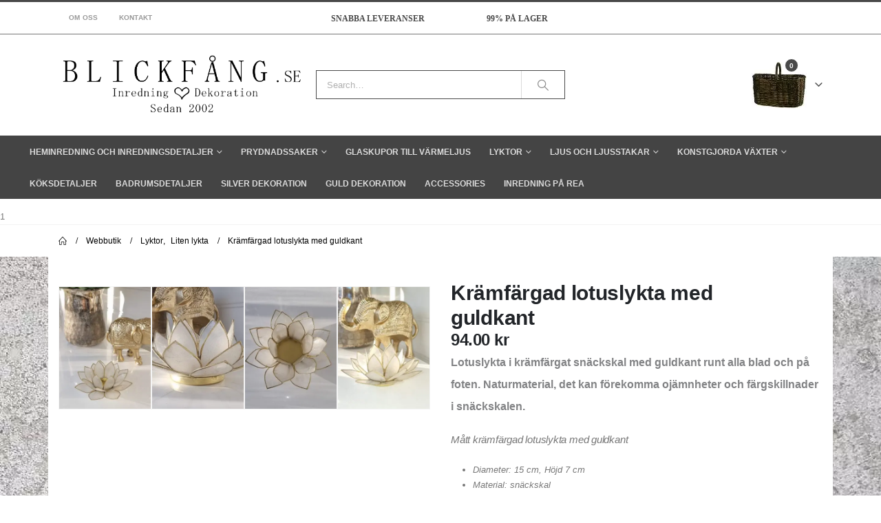

--- FILE ---
content_type: text/html; charset=UTF-8
request_url: https://www.blickfang.se/produkt/kramfargad-lotuslykta-med-guldkant/
body_size: 27650
content:
<!DOCTYPE html>
<html lang="sv-SE">

    <head><meta charset="utf-8"><script>if(navigator.userAgent.match(/MSIE|Internet Explorer/i)||navigator.userAgent.match(/Trident\/7\..*?rv:11/i)){var href=document.location.href;if(!href.match(/[?&]nowprocket/)){if(href.indexOf("?")==-1){if(href.indexOf("#")==-1){document.location.href=href+"?nowprocket=1"}else{document.location.href=href.replace("#","?nowprocket=1#")}}else{if(href.indexOf("#")==-1){document.location.href=href+"&nowprocket=1"}else{document.location.href=href.replace("#","&nowprocket=1#")}}}}</script><script>class RocketLazyLoadScripts{constructor(){this.triggerEvents=["keydown","mousedown","mousemove","touchmove","touchstart","touchend","wheel"],this.userEventHandler=this._triggerListener.bind(this),this.touchStartHandler=this._onTouchStart.bind(this),this.touchMoveHandler=this._onTouchMove.bind(this),this.touchEndHandler=this._onTouchEnd.bind(this),this.clickHandler=this._onClick.bind(this),this.interceptedClicks=[],window.addEventListener("pageshow",(e=>{this.persisted=e.persisted})),window.addEventListener("DOMContentLoaded",(()=>{this._preconnect3rdParties()})),this.delayedScripts={normal:[],async:[],defer:[]},this.allJQueries=[]}_addUserInteractionListener(e){document.hidden?e._triggerListener():(this.triggerEvents.forEach((t=>window.addEventListener(t,e.userEventHandler,{passive:!0}))),window.addEventListener("touchstart",e.touchStartHandler,{passive:!0}),window.addEventListener("mousedown",e.touchStartHandler),document.addEventListener("visibilitychange",e.userEventHandler))}_removeUserInteractionListener(){this.triggerEvents.forEach((e=>window.removeEventListener(e,this.userEventHandler,{passive:!0}))),document.removeEventListener("visibilitychange",this.userEventHandler)}_onTouchStart(e){"HTML"!==e.target.tagName&&(window.addEventListener("touchend",this.touchEndHandler),window.addEventListener("mouseup",this.touchEndHandler),window.addEventListener("touchmove",this.touchMoveHandler,{passive:!0}),window.addEventListener("mousemove",this.touchMoveHandler),e.target.addEventListener("click",this.clickHandler),this._renameDOMAttribute(e.target,"onclick","rocket-onclick"))}_onTouchMove(e){window.removeEventListener("touchend",this.touchEndHandler),window.removeEventListener("mouseup",this.touchEndHandler),window.removeEventListener("touchmove",this.touchMoveHandler,{passive:!0}),window.removeEventListener("mousemove",this.touchMoveHandler),e.target.removeEventListener("click",this.clickHandler),this._renameDOMAttribute(e.target,"rocket-onclick","onclick")}_onTouchEnd(e){window.removeEventListener("touchend",this.touchEndHandler),window.removeEventListener("mouseup",this.touchEndHandler),window.removeEventListener("touchmove",this.touchMoveHandler,{passive:!0}),window.removeEventListener("mousemove",this.touchMoveHandler)}_onClick(e){e.target.removeEventListener("click",this.clickHandler),this._renameDOMAttribute(e.target,"rocket-onclick","onclick"),this.interceptedClicks.push(e),e.preventDefault(),e.stopPropagation(),e.stopImmediatePropagation()}_replayClicks(){window.removeEventListener("touchstart",this.touchStartHandler,{passive:!0}),window.removeEventListener("mousedown",this.touchStartHandler),this.interceptedClicks.forEach((e=>{e.target.dispatchEvent(new MouseEvent("click",{view:e.view,bubbles:!0,cancelable:!0}))}))}_renameDOMAttribute(e,t,n){e.hasAttribute&&e.hasAttribute(t)&&(event.target.setAttribute(n,event.target.getAttribute(t)),event.target.removeAttribute(t))}_triggerListener(){this._removeUserInteractionListener(this),"loading"===document.readyState?document.addEventListener("DOMContentLoaded",this._loadEverythingNow.bind(this)):this._loadEverythingNow()}_preconnect3rdParties(){let e=[];document.querySelectorAll("script[type=rocketlazyloadscript]").forEach((t=>{if(t.hasAttribute("src")){const n=new URL(t.src).origin;n!==location.origin&&e.push({src:n,crossOrigin:t.crossOrigin||"module"===t.getAttribute("data-rocket-type")})}})),e=[...new Map(e.map((e=>[JSON.stringify(e),e]))).values()],this._batchInjectResourceHints(e,"preconnect")}async _loadEverythingNow(){this.lastBreath=Date.now(),this._delayEventListeners(),this._delayJQueryReady(this),this._handleDocumentWrite(),this._registerAllDelayedScripts(),this._preloadAllScripts(),await this._loadScriptsFromList(this.delayedScripts.normal),await this._loadScriptsFromList(this.delayedScripts.defer),await this._loadScriptsFromList(this.delayedScripts.async);try{await this._triggerDOMContentLoaded(),await this._triggerWindowLoad()}catch(e){}window.dispatchEvent(new Event("rocket-allScriptsLoaded")),this._replayClicks()}_registerAllDelayedScripts(){document.querySelectorAll("script[type=rocketlazyloadscript]").forEach((e=>{e.hasAttribute("src")?e.hasAttribute("async")&&!1!==e.async?this.delayedScripts.async.push(e):e.hasAttribute("defer")&&!1!==e.defer||"module"===e.getAttribute("data-rocket-type")?this.delayedScripts.defer.push(e):this.delayedScripts.normal.push(e):this.delayedScripts.normal.push(e)}))}async _transformScript(e){return await this._littleBreath(),new Promise((t=>{const n=document.createElement("script");[...e.attributes].forEach((e=>{let t=e.nodeName;"type"!==t&&("data-rocket-type"===t&&(t="type"),n.setAttribute(t,e.nodeValue))})),e.hasAttribute("src")?(n.addEventListener("load",t),n.addEventListener("error",t)):(n.text=e.text,t());try{e.parentNode.replaceChild(n,e)}catch(e){t()}}))}async _loadScriptsFromList(e){const t=e.shift();return t?(await this._transformScript(t),this._loadScriptsFromList(e)):Promise.resolve()}_preloadAllScripts(){this._batchInjectResourceHints([...this.delayedScripts.normal,...this.delayedScripts.defer,...this.delayedScripts.async],"preload")}_batchInjectResourceHints(e,t){var n=document.createDocumentFragment();e.forEach((e=>{if(e.src){const i=document.createElement("link");i.href=e.src,i.rel=t,"preconnect"!==t&&(i.as="script"),e.getAttribute&&"module"===e.getAttribute("data-rocket-type")&&(i.crossOrigin=!0),e.crossOrigin&&(i.crossOrigin=e.crossOrigin),n.appendChild(i)}})),document.head.appendChild(n)}_delayEventListeners(){let e={};function t(t,n){!function(t){function n(n){return e[t].eventsToRewrite.indexOf(n)>=0?"rocket-"+n:n}e[t]||(e[t]={originalFunctions:{add:t.addEventListener,remove:t.removeEventListener},eventsToRewrite:[]},t.addEventListener=function(){arguments[0]=n(arguments[0]),e[t].originalFunctions.add.apply(t,arguments)},t.removeEventListener=function(){arguments[0]=n(arguments[0]),e[t].originalFunctions.remove.apply(t,arguments)})}(t),e[t].eventsToRewrite.push(n)}function n(e,t){let n=e[t];Object.defineProperty(e,t,{get:()=>n||function(){},set(i){e["rocket"+t]=n=i}})}t(document,"DOMContentLoaded"),t(window,"DOMContentLoaded"),t(window,"load"),t(window,"pageshow"),t(document,"readystatechange"),n(document,"onreadystatechange"),n(window,"onload"),n(window,"onpageshow")}_delayJQueryReady(e){let t=window.jQuery;Object.defineProperty(window,"jQuery",{get:()=>t,set(n){if(n&&n.fn&&!e.allJQueries.includes(n)){n.fn.ready=n.fn.init.prototype.ready=function(t){e.domReadyFired?t.bind(document)(n):document.addEventListener("rocket-DOMContentLoaded",(()=>t.bind(document)(n)))};const t=n.fn.on;n.fn.on=n.fn.init.prototype.on=function(){if(this[0]===window){function e(e){return e.split(" ").map((e=>"load"===e||0===e.indexOf("load.")?"rocket-jquery-load":e)).join(" ")}"string"==typeof arguments[0]||arguments[0]instanceof String?arguments[0]=e(arguments[0]):"object"==typeof arguments[0]&&Object.keys(arguments[0]).forEach((t=>{delete Object.assign(arguments[0],{[e(t)]:arguments[0][t]})[t]}))}return t.apply(this,arguments),this},e.allJQueries.push(n)}t=n}})}async _triggerDOMContentLoaded(){this.domReadyFired=!0,await this._littleBreath(),document.dispatchEvent(new Event("rocket-DOMContentLoaded")),await this._littleBreath(),window.dispatchEvent(new Event("rocket-DOMContentLoaded")),await this._littleBreath(),document.dispatchEvent(new Event("rocket-readystatechange")),await this._littleBreath(),document.rocketonreadystatechange&&document.rocketonreadystatechange()}async _triggerWindowLoad(){await this._littleBreath(),window.dispatchEvent(new Event("rocket-load")),await this._littleBreath(),window.rocketonload&&window.rocketonload(),await this._littleBreath(),this.allJQueries.forEach((e=>e(window).trigger("rocket-jquery-load"))),await this._littleBreath();const e=new Event("rocket-pageshow");e.persisted=this.persisted,window.dispatchEvent(e),await this._littleBreath(),window.rocketonpageshow&&window.rocketonpageshow({persisted:this.persisted})}_handleDocumentWrite(){const e=new Map;document.write=document.writeln=function(t){const n=document.currentScript,i=document.createRange(),r=n.parentElement;let o=e.get(n);void 0===o&&(o=n.nextSibling,e.set(n,o));const s=document.createDocumentFragment();i.setStart(s,0),s.appendChild(i.createContextualFragment(t)),r.insertBefore(s,o)}}async _littleBreath(){Date.now()-this.lastBreath>45&&(await this._requestAnimFrame(),this.lastBreath=Date.now())}async _requestAnimFrame(){return document.hidden?new Promise((e=>setTimeout(e))):new Promise((e=>requestAnimationFrame(e)))}static run(){const e=new RocketLazyLoadScripts;e._addUserInteractionListener(e)}}RocketLazyLoadScripts.run();</script>
        
        <!--[if IE]><meta http-equiv='X-UA-Compatible' content='IE=edge,chrome=1'><![endif]-->
        <meta name="viewport" content="width=device-width, initial-scale=1.0, minimum-scale=1.0">
        <link rel="profile" href="http://gmpg.org/xfn/11" />
        <link rel="pingback" href="https://www.blickfang.se/xmlrpc.php" />

            <link rel="shortcut icon" href="//www.blickfang.se/wp-content/uploads/2018/01/favicon.ico" type="image/x-icon" />
    <link rel="apple-touch-icon" href="//www.blickfang.se/wp-content/uploads/2018/01/favicon.ico">
    <link rel="apple-touch-icon" sizes="120x120" href="">
    <link rel="apple-touch-icon" sizes="76x76" href="">
    <link rel="apple-touch-icon" sizes="152x152" href="">

<meta name='robots' content='index, follow, max-image-preview:large, max-snippet:-1, max-video-preview:-1' />
	<style>img:is([sizes="auto" i], [sizes^="auto," i]) { contain-intrinsic-size: 3000px 1500px }</style>
	
	<!-- This site is optimized with the Yoast SEO Premium plugin v26.6 (Yoast SEO v26.6) - https://yoast.com/wordpress/plugins/seo/ -->
	<title>Krämfärgad lotuslykta med guldkant - BLICKFÅNG.se</title>
	<meta name="description" content="Krämfärgad lotuslykta med guldkant. Dekorativa lotuslyktor, små lyktor och värmeljuslyktor som sprider stämning. Hitta inspiration här." />
	<link rel="canonical" href="https://www.blickfang.se/produkt/kramfargad-lotuslykta-med-guldkant/" />
	<meta property="og:locale" content="sv_SE" />
	<meta property="og:type" content="product" />
	<meta property="og:title" content="Krämfärgad lotuslykta med guldkant" />
	<meta property="og:description" content="Lotuslykta i krämfärgat snäckskal med guldkant runt alla blad och på foten. Naturmaterial, det kan förekomma ojämnheter och färgskillnader i snäckskalen. Mått krämfärgad lotuslykta med guldkant   Diameter: 15 cm, Höjd 7 cm  Material: snäckskal" />
	<meta property="og:url" content="https://www.blickfang.se/produkt/kramfargad-lotuslykta-med-guldkant/" />
	<meta property="og:site_name" content="Blickfång" />
	<meta property="article:modified_time" content="2026-01-11T15:55:25+00:00" />
	<meta property="og:image" content="https://www.blickfang.se/wp-content/uploads/2017/12/Kramfargad-lotuslykta-med-guldkant-3.jpg" />
	<meta property="og:image:width" content="1200" />
	<meta property="og:image:height" content="1600" />
	<meta property="og:image:type" content="image/jpeg" /><meta property="og:image" content="https://www.blickfang.se/wp-content/uploads/2017/12/Kramfargad-lotuslykta-med-guldkant-1.jpg" />
	<meta property="og:image:width" content="1600" />
	<meta property="og:image:height" content="1200" />
	<meta property="og:image:type" content="image/jpeg" /><meta property="og:image" content="https://www.blickfang.se/wp-content/uploads/2017/12/Kramfargad-lotuslykta-med-guldkant-2.jpg" />
	<meta property="og:image:width" content="1200" />
	<meta property="og:image:height" content="1600" />
	<meta property="og:image:type" content="image/jpeg" /><meta property="og:image" content="https://www.blickfang.se/wp-content/uploads/2017/12/Kramfargad-lotuslykta-med-guldkant.jpg" />
	<meta property="og:image:width" content="1200" />
	<meta property="og:image:height" content="1600" />
	<meta property="og:image:type" content="image/jpeg" />
	<meta name="twitter:card" content="summary_large_image" />
	<meta name="twitter:label1" content="Pris" />
	<meta name="twitter:data1" content="94.00&nbsp;&#107;&#114;" />
	<meta name="twitter:label2" content="Tillgänglig" />
	<meta name="twitter:data2" content="I lager" />
	<script type="application/ld+json" class="yoast-schema-graph">{"@context":"https://schema.org","@graph":[{"@type":["WebPage","ItemPage"],"@id":"https://www.blickfang.se/produkt/kramfargad-lotuslykta-med-guldkant/","url":"https://www.blickfang.se/produkt/kramfargad-lotuslykta-med-guldkant/","name":"Krämfärgad lotuslykta med guldkant - BLICKFÅNG.se","isPartOf":{"@id":"https://www.blickfang.se/#website"},"primaryImageOfPage":{"@id":"https://www.blickfang.se/produkt/kramfargad-lotuslykta-med-guldkant/#primaryimage"},"image":{"@id":"https://www.blickfang.se/produkt/kramfargad-lotuslykta-med-guldkant/#primaryimage"},"thumbnailUrl":"https://www.blickfang.se/wp-content/uploads/2017/12/Kramfargad-lotuslykta-med-guldkant-3.jpg","description":"Krämfärgad lotuslykta med guldkant. Dekorativa lotuslyktor, små lyktor och värmeljuslyktor som sprider stämning. Hitta inspiration här.","breadcrumb":{"@id":"https://www.blickfang.se/produkt/kramfargad-lotuslykta-med-guldkant/#breadcrumb"},"inLanguage":"sv-SE","potentialAction":{"@type":"BuyAction","target":"https://www.blickfang.se/produkt/kramfargad-lotuslykta-med-guldkant/"}},{"@type":"ImageObject","inLanguage":"sv-SE","@id":"https://www.blickfang.se/produkt/kramfargad-lotuslykta-med-guldkant/#primaryimage","url":"https://www.blickfang.se/wp-content/uploads/2017/12/Kramfargad-lotuslykta-med-guldkant-3.jpg","contentUrl":"https://www.blickfang.se/wp-content/uploads/2017/12/Kramfargad-lotuslykta-med-guldkant-3.jpg","width":1200,"height":1600,"caption":"ljuslykta snäckskal med kant i guld"},{"@type":"BreadcrumbList","@id":"https://www.blickfang.se/produkt/kramfargad-lotuslykta-med-guldkant/#breadcrumb","itemListElement":[{"@type":"ListItem","position":1,"name":"Hem","item":"https://www.blickfang.se/"},{"@type":"ListItem","position":2,"name":"Webbutik","item":"https://www.blickfang.se/butik/"},{"@type":"ListItem","position":3,"name":"Krämfärgad lotuslykta med guldkant"}]},{"@type":"WebSite","@id":"https://www.blickfang.se/#website","url":"https://www.blickfang.se/","name":"Blickfång","description":"Heminredning på nätet","publisher":{"@id":"https://www.blickfang.se/#organization"},"potentialAction":[{"@type":"SearchAction","target":{"@type":"EntryPoint","urlTemplate":"https://www.blickfang.se/?s={search_term_string}"},"query-input":{"@type":"PropertyValueSpecification","valueRequired":true,"valueName":"search_term_string"}}],"inLanguage":"sv-SE"},{"@type":"Organization","@id":"https://www.blickfang.se/#organization","name":"BLICKFÅNG.se","url":"https://www.blickfang.se/","logo":{"@type":"ImageObject","inLanguage":"sv-SE","@id":"https://www.blickfang.se/#/schema/logo/image/","url":"https://www.blickfang.se/wp-content/uploads/2018/08/bflogo.jpg","contentUrl":"https://www.blickfang.se/wp-content/uploads/2018/08/bflogo.jpg","width":315,"height":57,"caption":"BLICKFÅNG.se"},"image":{"@id":"https://www.blickfang.se/#/schema/logo/image/"},"sameAs":["https://www.facebook.com/BLICKFÅNGse-301614296566400","https://www.instagram.com/blickfang.se/?hl=en"]}]}</script>
	<meta property="product:price:amount" content="94.00" />
	<meta property="product:price:currency" content="SEK" />
	<meta property="og:availability" content="instock" />
	<meta property="product:availability" content="instock" />
	<meta property="product:retailer_item_id" content="FI-TMLCP1W" />
	<meta property="product:condition" content="new" />
	<!-- / Yoast SEO Premium plugin. -->


<link rel='dns-prefetch' href='//www.googletagmanager.com' />

<link rel="alternate" type="application/rss+xml" title="Blickfång &raquo; Webbflöde" href="https://www.blickfang.se/feed/" />
<link rel="alternate" type="application/rss+xml" title="Blickfång &raquo; Kommentarsflöde" href="https://www.blickfang.se/comments/feed/" />
		<link rel="shortcut icon" href="//www.blickfang.se/wp-content/uploads/2018/01/favicon.ico" type="image/x-icon" />
				<link rel="apple-touch-icon" href="//www.blickfang.se/wp-content/uploads/2018/01/favicon.ico" />
				<link rel="apple-touch-icon" sizes="120x120" href="" />
				<link rel="apple-touch-icon" sizes="76x76" href="" />
				<link rel="apple-touch-icon" sizes="152x152" href="" />
		<style id='wp-emoji-styles-inline-css'>

	img.wp-smiley, img.emoji {
		display: inline !important;
		border: none !important;
		box-shadow: none !important;
		height: 1em !important;
		width: 1em !important;
		margin: 0 0.07em !important;
		vertical-align: -0.1em !important;
		background: none !important;
		padding: 0 !important;
	}
</style>
<link rel='stylesheet' id='wp-block-library-css' href='https://www.blickfang.se/wp-includes/css/dist/block-library/style.min.css?ver=6.8.3' media='all' />
<style id='wp-block-library-theme-inline-css'>
.wp-block-audio :where(figcaption){color:#555;font-size:13px;text-align:center}.is-dark-theme .wp-block-audio :where(figcaption){color:#ffffffa6}.wp-block-audio{margin:0 0 1em}.wp-block-code{border:1px solid #ccc;border-radius:4px;font-family:Menlo,Consolas,monaco,monospace;padding:.8em 1em}.wp-block-embed :where(figcaption){color:#555;font-size:13px;text-align:center}.is-dark-theme .wp-block-embed :where(figcaption){color:#ffffffa6}.wp-block-embed{margin:0 0 1em}.blocks-gallery-caption{color:#555;font-size:13px;text-align:center}.is-dark-theme .blocks-gallery-caption{color:#ffffffa6}:root :where(.wp-block-image figcaption){color:#555;font-size:13px;text-align:center}.is-dark-theme :root :where(.wp-block-image figcaption){color:#ffffffa6}.wp-block-image{margin:0 0 1em}.wp-block-pullquote{border-bottom:4px solid;border-top:4px solid;color:currentColor;margin-bottom:1.75em}.wp-block-pullquote cite,.wp-block-pullquote footer,.wp-block-pullquote__citation{color:currentColor;font-size:.8125em;font-style:normal;text-transform:uppercase}.wp-block-quote{border-left:.25em solid;margin:0 0 1.75em;padding-left:1em}.wp-block-quote cite,.wp-block-quote footer{color:currentColor;font-size:.8125em;font-style:normal;position:relative}.wp-block-quote:where(.has-text-align-right){border-left:none;border-right:.25em solid;padding-left:0;padding-right:1em}.wp-block-quote:where(.has-text-align-center){border:none;padding-left:0}.wp-block-quote.is-large,.wp-block-quote.is-style-large,.wp-block-quote:where(.is-style-plain){border:none}.wp-block-search .wp-block-search__label{font-weight:700}.wp-block-search__button{border:1px solid #ccc;padding:.375em .625em}:where(.wp-block-group.has-background){padding:1.25em 2.375em}.wp-block-separator.has-css-opacity{opacity:.4}.wp-block-separator{border:none;border-bottom:2px solid;margin-left:auto;margin-right:auto}.wp-block-separator.has-alpha-channel-opacity{opacity:1}.wp-block-separator:not(.is-style-wide):not(.is-style-dots){width:100px}.wp-block-separator.has-background:not(.is-style-dots){border-bottom:none;height:1px}.wp-block-separator.has-background:not(.is-style-wide):not(.is-style-dots){height:2px}.wp-block-table{margin:0 0 1em}.wp-block-table td,.wp-block-table th{word-break:normal}.wp-block-table :where(figcaption){color:#555;font-size:13px;text-align:center}.is-dark-theme .wp-block-table :where(figcaption){color:#ffffffa6}.wp-block-video :where(figcaption){color:#555;font-size:13px;text-align:center}.is-dark-theme .wp-block-video :where(figcaption){color:#ffffffa6}.wp-block-video{margin:0 0 1em}:root :where(.wp-block-template-part.has-background){margin-bottom:0;margin-top:0;padding:1.25em 2.375em}
</style>
<style id='classic-theme-styles-inline-css'>
/*! This file is auto-generated */
.wp-block-button__link{color:#fff;background-color:#32373c;border-radius:9999px;box-shadow:none;text-decoration:none;padding:calc(.667em + 2px) calc(1.333em + 2px);font-size:1.125em}.wp-block-file__button{background:#32373c;color:#fff;text-decoration:none}
</style>
<link data-minify="1" rel='stylesheet' id='yith-wcan-shortcodes-css' href='https://www.blickfang.se/wp-content/cache/min/1/wp-content/plugins/yith-woocommerce-ajax-navigation/assets/css/shortcodes.css?ver=1767950937' media='all' />
<style id='yith-wcan-shortcodes-inline-css'>
:root{
	--yith-wcan-filters_colors_titles: #434343;
	--yith-wcan-filters_colors_background: #FFFFFF;
	--yith-wcan-filters_colors_accent: #A7144C;
	--yith-wcan-filters_colors_accent_r: 167;
	--yith-wcan-filters_colors_accent_g: 20;
	--yith-wcan-filters_colors_accent_b: 76;
	--yith-wcan-color_swatches_border_radius: 100%;
	--yith-wcan-color_swatches_size: 30px;
	--yith-wcan-labels_style_background: #FFFFFF;
	--yith-wcan-labels_style_background_hover: #A7144C;
	--yith-wcan-labels_style_background_active: #A7144C;
	--yith-wcan-labels_style_text: #434343;
	--yith-wcan-labels_style_text_hover: #FFFFFF;
	--yith-wcan-labels_style_text_active: #FFFFFF;
	--yith-wcan-anchors_style_text: #434343;
	--yith-wcan-anchors_style_text_hover: #A7144C;
	--yith-wcan-anchors_style_text_active: #A7144C;
}
</style>
<style id='global-styles-inline-css'>
:root{--wp--preset--aspect-ratio--square: 1;--wp--preset--aspect-ratio--4-3: 4/3;--wp--preset--aspect-ratio--3-4: 3/4;--wp--preset--aspect-ratio--3-2: 3/2;--wp--preset--aspect-ratio--2-3: 2/3;--wp--preset--aspect-ratio--16-9: 16/9;--wp--preset--aspect-ratio--9-16: 9/16;--wp--preset--color--black: #000000;--wp--preset--color--cyan-bluish-gray: #abb8c3;--wp--preset--color--white: #ffffff;--wp--preset--color--pale-pink: #f78da7;--wp--preset--color--vivid-red: #cf2e2e;--wp--preset--color--luminous-vivid-orange: #ff6900;--wp--preset--color--luminous-vivid-amber: #fcb900;--wp--preset--color--light-green-cyan: #7bdcb5;--wp--preset--color--vivid-green-cyan: #00d084;--wp--preset--color--pale-cyan-blue: #8ed1fc;--wp--preset--color--vivid-cyan-blue: #0693e3;--wp--preset--color--vivid-purple: #9b51e0;--wp--preset--color--primary: var(--porto-primary-color);--wp--preset--color--secondary: var(--porto-secondary-color);--wp--preset--color--tertiary: var(--porto-tertiary-color);--wp--preset--color--quaternary: var(--porto-quaternary-color);--wp--preset--color--dark: var(--porto-dark-color);--wp--preset--color--light: var(--porto-light-color);--wp--preset--color--primary-hover: var(--porto-primary-light-5);--wp--preset--gradient--vivid-cyan-blue-to-vivid-purple: linear-gradient(135deg,rgba(6,147,227,1) 0%,rgb(155,81,224) 100%);--wp--preset--gradient--light-green-cyan-to-vivid-green-cyan: linear-gradient(135deg,rgb(122,220,180) 0%,rgb(0,208,130) 100%);--wp--preset--gradient--luminous-vivid-amber-to-luminous-vivid-orange: linear-gradient(135deg,rgba(252,185,0,1) 0%,rgba(255,105,0,1) 100%);--wp--preset--gradient--luminous-vivid-orange-to-vivid-red: linear-gradient(135deg,rgba(255,105,0,1) 0%,rgb(207,46,46) 100%);--wp--preset--gradient--very-light-gray-to-cyan-bluish-gray: linear-gradient(135deg,rgb(238,238,238) 0%,rgb(169,184,195) 100%);--wp--preset--gradient--cool-to-warm-spectrum: linear-gradient(135deg,rgb(74,234,220) 0%,rgb(151,120,209) 20%,rgb(207,42,186) 40%,rgb(238,44,130) 60%,rgb(251,105,98) 80%,rgb(254,248,76) 100%);--wp--preset--gradient--blush-light-purple: linear-gradient(135deg,rgb(255,206,236) 0%,rgb(152,150,240) 100%);--wp--preset--gradient--blush-bordeaux: linear-gradient(135deg,rgb(254,205,165) 0%,rgb(254,45,45) 50%,rgb(107,0,62) 100%);--wp--preset--gradient--luminous-dusk: linear-gradient(135deg,rgb(255,203,112) 0%,rgb(199,81,192) 50%,rgb(65,88,208) 100%);--wp--preset--gradient--pale-ocean: linear-gradient(135deg,rgb(255,245,203) 0%,rgb(182,227,212) 50%,rgb(51,167,181) 100%);--wp--preset--gradient--electric-grass: linear-gradient(135deg,rgb(202,248,128) 0%,rgb(113,206,126) 100%);--wp--preset--gradient--midnight: linear-gradient(135deg,rgb(2,3,129) 0%,rgb(40,116,252) 100%);--wp--preset--font-size--small: 13px;--wp--preset--font-size--medium: 20px;--wp--preset--font-size--large: 36px;--wp--preset--font-size--x-large: 42px;--wp--preset--spacing--20: 0.44rem;--wp--preset--spacing--30: 0.67rem;--wp--preset--spacing--40: 1rem;--wp--preset--spacing--50: 1.5rem;--wp--preset--spacing--60: 2.25rem;--wp--preset--spacing--70: 3.38rem;--wp--preset--spacing--80: 5.06rem;--wp--preset--shadow--natural: 6px 6px 9px rgba(0, 0, 0, 0.2);--wp--preset--shadow--deep: 12px 12px 50px rgba(0, 0, 0, 0.4);--wp--preset--shadow--sharp: 6px 6px 0px rgba(0, 0, 0, 0.2);--wp--preset--shadow--outlined: 6px 6px 0px -3px rgba(255, 255, 255, 1), 6px 6px rgba(0, 0, 0, 1);--wp--preset--shadow--crisp: 6px 6px 0px rgba(0, 0, 0, 1);}:where(.is-layout-flex){gap: 0.5em;}:where(.is-layout-grid){gap: 0.5em;}body .is-layout-flex{display: flex;}.is-layout-flex{flex-wrap: wrap;align-items: center;}.is-layout-flex > :is(*, div){margin: 0;}body .is-layout-grid{display: grid;}.is-layout-grid > :is(*, div){margin: 0;}:where(.wp-block-columns.is-layout-flex){gap: 2em;}:where(.wp-block-columns.is-layout-grid){gap: 2em;}:where(.wp-block-post-template.is-layout-flex){gap: 1.25em;}:where(.wp-block-post-template.is-layout-grid){gap: 1.25em;}.has-black-color{color: var(--wp--preset--color--black) !important;}.has-cyan-bluish-gray-color{color: var(--wp--preset--color--cyan-bluish-gray) !important;}.has-white-color{color: var(--wp--preset--color--white) !important;}.has-pale-pink-color{color: var(--wp--preset--color--pale-pink) !important;}.has-vivid-red-color{color: var(--wp--preset--color--vivid-red) !important;}.has-luminous-vivid-orange-color{color: var(--wp--preset--color--luminous-vivid-orange) !important;}.has-luminous-vivid-amber-color{color: var(--wp--preset--color--luminous-vivid-amber) !important;}.has-light-green-cyan-color{color: var(--wp--preset--color--light-green-cyan) !important;}.has-vivid-green-cyan-color{color: var(--wp--preset--color--vivid-green-cyan) !important;}.has-pale-cyan-blue-color{color: var(--wp--preset--color--pale-cyan-blue) !important;}.has-vivid-cyan-blue-color{color: var(--wp--preset--color--vivid-cyan-blue) !important;}.has-vivid-purple-color{color: var(--wp--preset--color--vivid-purple) !important;}.has-black-background-color{background-color: var(--wp--preset--color--black) !important;}.has-cyan-bluish-gray-background-color{background-color: var(--wp--preset--color--cyan-bluish-gray) !important;}.has-white-background-color{background-color: var(--wp--preset--color--white) !important;}.has-pale-pink-background-color{background-color: var(--wp--preset--color--pale-pink) !important;}.has-vivid-red-background-color{background-color: var(--wp--preset--color--vivid-red) !important;}.has-luminous-vivid-orange-background-color{background-color: var(--wp--preset--color--luminous-vivid-orange) !important;}.has-luminous-vivid-amber-background-color{background-color: var(--wp--preset--color--luminous-vivid-amber) !important;}.has-light-green-cyan-background-color{background-color: var(--wp--preset--color--light-green-cyan) !important;}.has-vivid-green-cyan-background-color{background-color: var(--wp--preset--color--vivid-green-cyan) !important;}.has-pale-cyan-blue-background-color{background-color: var(--wp--preset--color--pale-cyan-blue) !important;}.has-vivid-cyan-blue-background-color{background-color: var(--wp--preset--color--vivid-cyan-blue) !important;}.has-vivid-purple-background-color{background-color: var(--wp--preset--color--vivid-purple) !important;}.has-black-border-color{border-color: var(--wp--preset--color--black) !important;}.has-cyan-bluish-gray-border-color{border-color: var(--wp--preset--color--cyan-bluish-gray) !important;}.has-white-border-color{border-color: var(--wp--preset--color--white) !important;}.has-pale-pink-border-color{border-color: var(--wp--preset--color--pale-pink) !important;}.has-vivid-red-border-color{border-color: var(--wp--preset--color--vivid-red) !important;}.has-luminous-vivid-orange-border-color{border-color: var(--wp--preset--color--luminous-vivid-orange) !important;}.has-luminous-vivid-amber-border-color{border-color: var(--wp--preset--color--luminous-vivid-amber) !important;}.has-light-green-cyan-border-color{border-color: var(--wp--preset--color--light-green-cyan) !important;}.has-vivid-green-cyan-border-color{border-color: var(--wp--preset--color--vivid-green-cyan) !important;}.has-pale-cyan-blue-border-color{border-color: var(--wp--preset--color--pale-cyan-blue) !important;}.has-vivid-cyan-blue-border-color{border-color: var(--wp--preset--color--vivid-cyan-blue) !important;}.has-vivid-purple-border-color{border-color: var(--wp--preset--color--vivid-purple) !important;}.has-vivid-cyan-blue-to-vivid-purple-gradient-background{background: var(--wp--preset--gradient--vivid-cyan-blue-to-vivid-purple) !important;}.has-light-green-cyan-to-vivid-green-cyan-gradient-background{background: var(--wp--preset--gradient--light-green-cyan-to-vivid-green-cyan) !important;}.has-luminous-vivid-amber-to-luminous-vivid-orange-gradient-background{background: var(--wp--preset--gradient--luminous-vivid-amber-to-luminous-vivid-orange) !important;}.has-luminous-vivid-orange-to-vivid-red-gradient-background{background: var(--wp--preset--gradient--luminous-vivid-orange-to-vivid-red) !important;}.has-very-light-gray-to-cyan-bluish-gray-gradient-background{background: var(--wp--preset--gradient--very-light-gray-to-cyan-bluish-gray) !important;}.has-cool-to-warm-spectrum-gradient-background{background: var(--wp--preset--gradient--cool-to-warm-spectrum) !important;}.has-blush-light-purple-gradient-background{background: var(--wp--preset--gradient--blush-light-purple) !important;}.has-blush-bordeaux-gradient-background{background: var(--wp--preset--gradient--blush-bordeaux) !important;}.has-luminous-dusk-gradient-background{background: var(--wp--preset--gradient--luminous-dusk) !important;}.has-pale-ocean-gradient-background{background: var(--wp--preset--gradient--pale-ocean) !important;}.has-electric-grass-gradient-background{background: var(--wp--preset--gradient--electric-grass) !important;}.has-midnight-gradient-background{background: var(--wp--preset--gradient--midnight) !important;}.has-small-font-size{font-size: var(--wp--preset--font-size--small) !important;}.has-medium-font-size{font-size: var(--wp--preset--font-size--medium) !important;}.has-large-font-size{font-size: var(--wp--preset--font-size--large) !important;}.has-x-large-font-size{font-size: var(--wp--preset--font-size--x-large) !important;}
:where(.wp-block-post-template.is-layout-flex){gap: 1.25em;}:where(.wp-block-post-template.is-layout-grid){gap: 1.25em;}
:where(.wp-block-columns.is-layout-flex){gap: 2em;}:where(.wp-block-columns.is-layout-grid){gap: 2em;}
:root :where(.wp-block-pullquote){font-size: 1.5em;line-height: 1.6;}
</style>
<link data-minify="1" rel='stylesheet' id='contact-form-7-css' href='https://www.blickfang.se/wp-content/cache/min/1/wp-content/plugins/contact-form-7/includes/css/styles.css?ver=1767950937' media='all' />
<link rel='stylesheet' id='photoswipe-css' href='https://www.blickfang.se/wp-content/plugins/woocommerce/assets/css/photoswipe/photoswipe.min.css?ver=10.3.7' media='all' />
<link rel='stylesheet' id='photoswipe-default-skin-css' href='https://www.blickfang.se/wp-content/plugins/woocommerce/assets/css/photoswipe/default-skin/default-skin.min.css?ver=10.3.7' media='all' />
<style id='woocommerce-inline-inline-css'>
.woocommerce form .form-row .required { visibility: visible; }
</style>
<link data-minify="1" rel='stylesheet' id='brands-styles-css' href='https://www.blickfang.se/wp-content/cache/min/1/wp-content/plugins/woocommerce/assets/css/brands.css?ver=1767950937' media='all' />
<link data-minify="1" rel='stylesheet' id='porto-fs-progress-bar-css' href='https://www.blickfang.se/wp-content/cache/min/1/wp-content/themes/porto/inc/lib/woocommerce-shipping-progress-bar/shipping-progress-bar.css?ver=1767950937' media='all' />
<link data-minify="1" rel='stylesheet' id='porto-css-vars-css' href='https://www.blickfang.se/wp-content/cache/min/1/wp-content/uploads/porto_styles/theme_css_vars.css?ver=1767950937' media='all' />
<link data-minify="1" rel='stylesheet' id='js_composer_front-css' href='https://www.blickfang.se/wp-content/cache/min/1/wp-content/plugins/js_composer/assets/css/js_composer.min.css?ver=1767950937' media='all' />
<link data-minify="1" rel='stylesheet' id='bootstrap-css' href='https://www.blickfang.se/wp-content/cache/min/1/wp-content/uploads/porto_styles/bootstrap.css?ver=1767950937' media='all' />
<link data-minify="1" rel='stylesheet' id='porto-plugins-css' href='https://www.blickfang.se/wp-content/cache/min/1/wp-content/themes/porto/css/plugins.css?ver=1767950937' media='all' />
<link data-minify="1" rel='stylesheet' id='porto-theme-css' href='https://www.blickfang.se/wp-content/cache/min/1/wp-content/themes/porto/css/theme.css?ver=1767950937' media='all' />
<link data-minify="1" rel='stylesheet' id='porto-theme-portfolio-css' href='https://www.blickfang.se/wp-content/cache/min/1/wp-content/themes/porto/css/theme_portfolio.css?ver=1767950937' media='all' />
<link data-minify="1" rel='stylesheet' id='porto-theme-member-css' href='https://www.blickfang.se/wp-content/cache/min/1/wp-content/themes/porto/css/theme_member.css?ver=1767950937' media='all' />
<link data-minify="1" rel='stylesheet' id='porto-theme-event-css' href='https://www.blickfang.se/wp-content/cache/min/1/wp-content/themes/porto/css/theme_event.css?ver=1767950937' media='all' />
<link data-minify="1" rel='stylesheet' id='porto-shortcodes-css' href='https://www.blickfang.se/wp-content/cache/min/1/wp-content/uploads/porto_styles/shortcodes.css?ver=1767950937' media='all' />
<link data-minify="1" rel='stylesheet' id='porto-theme-shop-css' href='https://www.blickfang.se/wp-content/cache/min/1/wp-content/themes/porto/css/theme_shop.css?ver=1767950937' media='all' />
<link data-minify="1" rel='stylesheet' id='porto-theme-vc-css' href='https://www.blickfang.se/wp-content/cache/min/1/wp-content/themes/porto/css/theme_vc.css?ver=1767950937' media='all' />
<link data-minify="1" rel='stylesheet' id='porto-theme-wpb-css' href='https://www.blickfang.se/wp-content/cache/min/1/wp-content/themes/porto/css/theme_wpb.css?ver=1767950937' media='all' />
<link data-minify="1" rel='stylesheet' id='porto-dynamic-style-css' href='https://www.blickfang.se/wp-content/cache/min/1/wp-content/uploads/porto_styles/dynamic_style.css?ver=1767950937' media='all' />
<link data-minify="1" rel='stylesheet' id='porto-account-login-style-css' href='https://www.blickfang.se/wp-content/cache/min/1/wp-content/themes/porto/css/theme/shop/login-style/account-login.css?ver=1767950937' media='all' />
<link data-minify="1" rel='stylesheet' id='porto-theme-woopage-css' href='https://www.blickfang.se/wp-content/cache/min/1/wp-content/themes/porto/css/theme/shop/other/woopage.css?ver=1767950937' media='all' />
<link data-minify="1" rel='stylesheet' id='porto-style-css' href='https://www.blickfang.se/wp-content/cache/min/1/wp-content/themes/porto/style.css?ver=1767950937' media='all' />
<style id='porto-style-inline-css'>
.side-header-narrow-bar-logo{max-width:170px}#header,.sticky-header .header-main.sticky{border-top:3px solid #494949}@media (min-width:992px){#header{margin:0 0 15px 0}}.page-top ul.breadcrumb > li.home{display:inline-block}.page-top ul.breadcrumb > li.home a{position:relative;width:1em;text-indent:-9999px}.page-top ul.breadcrumb > li.home a:after{content:"\e883";font-family:'porto';float:left;text-indent:0}.product-images .img-thumbnail .inner,.product-images .img-thumbnail .inner img{-webkit-transform:none;transform:none}.sticky-product{position:fixed;top:0;left:0;width:100%;z-index:100;background-color:#fff;box-shadow:0 3px 5px rgba(0,0,0,0.08);padding:15px 0}.sticky-product.pos-bottom{top:auto;bottom:0;box-shadow:0 -3px 5px rgba(0,0,0,0.08)}.sticky-product .container{display:-ms-flexbox;display:flex;-ms-flex-align:center;align-items:center;-ms-flex-wrap:wrap;flex-wrap:wrap}.sticky-product .sticky-image{max-width:60px;margin-right:15px}.sticky-product .add-to-cart{-ms-flex:1;flex:1;text-align:right;margin-top:5px}.sticky-product .product-name{font-size:16px;font-weight:600;line-height:inherit;margin-bottom:0}.sticky-product .sticky-detail{line-height:1.5;display:-ms-flexbox;display:flex}.sticky-product .star-rating{margin:5px 15px;font-size:1em}.sticky-product .availability{padding-top:2px}.sticky-product .sticky-detail .price{font-family:Oswald,Oswald,sans-serif;font-weight:400;margin-bottom:0;font-size:1.3em;line-height:1.5}.sticky-product.pos-top:not(.hide){top:0;opacity:1;visibility:visible;transform:translate3d( 0,0,0 )}.sticky-product.pos-top.scroll-down{opacity:0 !important;visibility:hidden;transform:translate3d( 0,-100%,0 )}.sticky-product.sticky-ready{transition:left .3s,visibility 0.3s,opacity 0.3s,transform 0.3s,top 0.3s ease}.sticky-product .quantity.extra-type{display:none}@media (max-width:992px){.sticky-product .container{padding-left:var(--porto-grid-gutter-width);padding-right:var(--porto-grid-gutter-width)}}@media (min-width:767px){body.single-product .sticky-product .container{padding-left:15px;padding-right:15px}}@media (max-width:768px){.sticky-product .sticky-image,.sticky-product .sticky-detail,.sticky-product{display:none}.sticky-product.show-mobile{display:block;padding-top:10px;padding-bottom:10px}.sticky-product.show-mobile .add-to-cart{margin-top:0}.sticky-product.show-mobile .single_add_to_cart_button{margin:0;width:100%}body.single-product .sticky-product.show-mobile .container,.sticky-product.show-mobile > .container{padding-left:10px;padding-right:10px}}#login-form-popup{max-width:480px}#menu-primar-meny-1{display:flex !important}.menu li a{color:#fff;text-decoration:none}#mini-cart span.cart-items{background:#ffff !important;border:1px solid}#header a,#header a:hover{text-decoration:none}.woocommerce-thankyou-order-received{padding:36px 0;font-size:24px;font-weight:700;letter-spacing:-0.025em;background:#58a140!important;border:0!important;text-align:center;color:var(--porto-heading-color)}.woocommerce-thankyou-order-received:after{content:'Stort tack för din beställning!';color:#fff}
</style>
<link data-minify="1" rel='stylesheet' id='porto-360-gallery-css' href='https://www.blickfang.se/wp-content/cache/min/1/wp-content/themes/porto/inc/lib/threesixty/threesixty.css?ver=1767950975' media='all' />
<link data-minify="1" rel='stylesheet' id='styles-child-css' href='https://www.blickfang.se/wp-content/cache/min/1/wp-content/themes/blickfang/style_wibergsweb.css?ver=1767950937' media='all' />
<link data-minify="1" rel='stylesheet' id='custom-style-css' href='https://www.blickfang.se/wp-content/cache/min/1/wp-content/themes/blickfang/custom.css?ver=1767950937' media='all' />
<script src="https://www.blickfang.se/wp-includes/js/jquery/jquery.min.js?ver=3.7.1" id="jquery-core-js"></script>
<script type="rocketlazyloadscript" src="https://www.blickfang.se/wp-includes/js/jquery/jquery-migrate.min.js?ver=3.4.1" id="jquery-migrate-js" defer></script>
<script type="rocketlazyloadscript" src="https://www.blickfang.se/wp-content/plugins/woocommerce/assets/js/jquery-blockui/jquery.blockUI.min.js?ver=2.7.0-wc.10.3.7" id="wc-jquery-blockui-js" data-wp-strategy="defer" defer></script>
<script id="wc-add-to-cart-js-extra">
var wc_add_to_cart_params = {"ajax_url":"\/wp-admin\/admin-ajax.php","wc_ajax_url":"\/?wc-ajax=%%endpoint%%","i18n_view_cart":"Visa varukorg","cart_url":"https:\/\/www.blickfang.se\/varukorg-2\/","is_cart":"","cart_redirect_after_add":"no"};
</script>
<script type="rocketlazyloadscript" src="https://www.blickfang.se/wp-content/plugins/woocommerce/assets/js/frontend/add-to-cart.min.js?ver=10.3.7" id="wc-add-to-cart-js" data-wp-strategy="defer" defer></script>
<script src="https://www.blickfang.se/wp-content/plugins/woocommerce/assets/js/photoswipe/photoswipe.min.js?ver=4.1.1-wc.10.3.7" id="wc-photoswipe-js" defer data-wp-strategy="defer"></script>
<script src="https://www.blickfang.se/wp-content/plugins/woocommerce/assets/js/photoswipe/photoswipe-ui-default.min.js?ver=4.1.1-wc.10.3.7" id="wc-photoswipe-ui-default-js" defer data-wp-strategy="defer"></script>
<script id="wc-single-product-js-extra">
var wc_single_product_params = {"i18n_required_rating_text":"V\u00e4lj ett betyg","i18n_rating_options":["1 av 5 stj\u00e4rnor","2 av 5 stj\u00e4rnor","3 av 5 stj\u00e4rnor","4 av 5 stj\u00e4rnor","5 av 5 stj\u00e4rnor"],"i18n_product_gallery_trigger_text":"Visa bildgalleri i fullsk\u00e4rm","review_rating_required":"yes","flexslider":{"rtl":false,"animation":"slide","smoothHeight":true,"directionNav":false,"controlNav":"thumbnails","slideshow":false,"animationSpeed":500,"animationLoop":false,"allowOneSlide":false},"zoom_enabled":"","zoom_options":[],"photoswipe_enabled":"1","photoswipe_options":{"shareEl":false,"closeOnScroll":false,"history":false,"hideAnimationDuration":0,"showAnimationDuration":0},"flexslider_enabled":""};
</script>
<script src="https://www.blickfang.se/wp-content/plugins/woocommerce/assets/js/frontend/single-product.min.js?ver=10.3.7" id="wc-single-product-js" defer data-wp-strategy="defer"></script>
<script type="rocketlazyloadscript" src="https://www.blickfang.se/wp-content/plugins/woocommerce/assets/js/js-cookie/js.cookie.min.js?ver=2.1.4-wc.10.3.7" id="wc-js-cookie-js" data-wp-strategy="defer" defer></script>
<script type="rocketlazyloadscript" src="https://www.blickfang.se/wp-content/plugins/js_composer/assets/js/vendors/woocommerce-add-to-cart.js?ver=8.2" id="vc_woocommerce-add-to-cart-js-js" defer></script>
<script id="wc-cart-fragments-js-extra">
var wc_cart_fragments_params = {"ajax_url":"\/wp-admin\/admin-ajax.php","wc_ajax_url":"\/?wc-ajax=%%endpoint%%","cart_hash_key":"wc_cart_hash_1d782761009c9bf63881b5adc9758497","fragment_name":"wc_fragments_1d782761009c9bf63881b5adc9758497","request_timeout":"15000"};
</script>
<script type="rocketlazyloadscript" src="https://www.blickfang.se/wp-content/plugins/woocommerce/assets/js/frontend/cart-fragments.min.js?ver=10.3.7" id="wc-cart-fragments-js" defer data-wp-strategy="defer"></script>

<!-- Kodblock för ”Google-tagg (gtag.js)” tillagt av Site Kit -->
<!-- Kodblock för ”Google Analytics” tillagt av Site Kit -->
<script type="rocketlazyloadscript" src="https://www.googletagmanager.com/gtag/js?id=GT-NGJ3QZH" id="google_gtagjs-js" async></script>
<script type="rocketlazyloadscript" id="google_gtagjs-js-after">
window.dataLayer = window.dataLayer || [];function gtag(){dataLayer.push(arguments);}
gtag("set","linker",{"domains":["www.blickfang.se"]});
gtag("js", new Date());
gtag("set", "developer_id.dZTNiMT", true);
gtag("config", "GT-NGJ3QZH");
 window._googlesitekit = window._googlesitekit || {}; window._googlesitekit.throttledEvents = []; window._googlesitekit.gtagEvent = (name, data) => { var key = JSON.stringify( { name, data } ); if ( !! window._googlesitekit.throttledEvents[ key ] ) { return; } window._googlesitekit.throttledEvents[ key ] = true; setTimeout( () => { delete window._googlesitekit.throttledEvents[ key ]; }, 5 ); gtag( "event", name, { ...data, event_source: "site-kit" } ); };
</script>
<script type="rocketlazyloadscript" src="https://www.blickfang.se/wp-content/plugins/woocommerce/assets/js/jquery-cookie/jquery.cookie.min.js?ver=1.4.1-wc.10.3.7" id="wc-jquery-cookie-js" defer data-wp-strategy="defer"></script>
<script type="rocketlazyloadscript"></script><link rel="https://api.w.org/" href="https://www.blickfang.se/wp-json/" /><link rel="alternate" title="JSON" type="application/json" href="https://www.blickfang.se/wp-json/wp/v2/product/2739" /><link rel="EditURI" type="application/rsd+xml" title="RSD" href="https://www.blickfang.se/xmlrpc.php?rsd" />
<meta name="generator" content="WordPress 6.8.3" />
<meta name="generator" content="WooCommerce 10.3.7" />
<link rel='shortlink' href='https://www.blickfang.se/?p=2739' />
<link rel="alternate" title="oEmbed (JSON)" type="application/json+oembed" href="https://www.blickfang.se/wp-json/oembed/1.0/embed?url=https%3A%2F%2Fwww.blickfang.se%2Fprodukt%2Fkramfargad-lotuslykta-med-guldkant%2F" />
<link rel="alternate" title="oEmbed (XML)" type="text/xml+oembed" href="https://www.blickfang.se/wp-json/oembed/1.0/embed?url=https%3A%2F%2Fwww.blickfang.se%2Fprodukt%2Fkramfargad-lotuslykta-med-guldkant%2F&#038;format=xml" />
<meta name="generator" content="Site Kit by Google 1.170.0" /><noscript><style>.vce-row-container .vcv-lozad {display: none}</style></noscript><meta name="generator" content="Powered by Visual Composer Website Builder - fast and easy-to-use drag and drop visual editor for WordPress."/>		<script type="rocketlazyloadscript" data-rocket-type="text/javascript">
		WebFontConfig = {
			google: { families: [ 'Slabo+13px:400,500,600,700,800','Shadows+Into+Light:400,700','Slabo+27px:400,500,600,700,800','Oswald:400,500,600,700,800','Playfair+Display:400,700','Open+Sans:400,600,700' ] }
		};
		(function(d) {
			var wf = d.createElement('script'), s = d.scripts[d.scripts.length - 1];
			wf.src = 'https://www.blickfang.se/wp-content/themes/porto/js/libs/webfont.js';
			wf.async = true;
			s.parentNode.insertBefore(wf, s);
		})(document);</script>
			<noscript><style>.woocommerce-product-gallery{ opacity: 1 !important; }</style></noscript>
	<meta name="generator" content="Powered by WPBakery Page Builder - drag and drop page builder for WordPress."/>
<link rel="icon" href="https://www.blickfang.se/wp-content/uploads/2021/03/cropped-blickfang-favicon-32x32.jpg" sizes="32x32" />
<link rel="icon" href="https://www.blickfang.se/wp-content/uploads/2021/03/cropped-blickfang-favicon-192x192.jpg" sizes="192x192" />
<link rel="apple-touch-icon" href="https://www.blickfang.se/wp-content/uploads/2021/03/cropped-blickfang-favicon-180x180.jpg" />
<meta name="msapplication-TileImage" content="https://www.blickfang.se/wp-content/uploads/2021/03/cropped-blickfang-favicon-270x270.jpg" />
<noscript><style> .wpb_animate_when_almost_visible { opacity: 1; }</style></noscript><noscript><style id="rocket-lazyload-nojs-css">.rll-youtube-player, [data-lazy-src]{display:none !important;}</style></noscript>

        <link rel="preload"
            href="https://www.blickfang.se/wp-content/themes/porto/fonts/fontawesome/fontawesome-webfont.woff2?v=4.6.3"
            as="font" crossorigin>
        <script type="rocketlazyloadscript" src="https://apps.elfsight.com/p/platform.js" defer></script>

        <!-- create ftp account and then transfer files to blickfang.se -->
        <!-- 
    Put this somewhere in content:
    
    <div class="elfsight-app-5b9c2993-091e-4c44-945b-f283cbb93f11"></div> 
    -->

    </head>
    
    <body class="wp-singular product-template-default single single-product postid-2739 wp-embed-responsive wp-theme-porto wp-child-theme-blickfang full blog-1  theme-porto vcwb woocommerce woocommerce-page woocommerce-demo-store woocommerce-no-js yith-wcan-free login-popup full blog-1 wpb-js-composer js-comp-ver-8.2 vc_non_responsive">
        <p role="complementary" aria-label="Butiksmeddelande" class="woocommerce-store-notice demo_store" data-notice-id="06c9e52a8ae5a454a032ed94e4b957a4" style="display:none;">JUST NU LITE LÄNGRE LEVERANSTID ÄN VANLIGT. ALLA BESTÄLLNINGAR  SKICKAS ONSDAG D. 21 JANUARI. <a role="button" href="#" class="woocommerce-store-notice__dismiss-link">Avfärda</a></p>
        <div class="page-wrapper">
                <!-- page wrapper -->

                
                            <div class="header-wrapper clearfix">
                        <!-- header wrapper -->
                                            
                        
<header id="header"
        class="header-separate header-4 logo-center search-sm sticky-menu-header">

    
        <div class="header-top">

            <div class="container">

                <div class="header-left">

                    
                    <ul id="menu-top-navigation" class="top-links mega-menu show-arrow"><li id="nav-menu-item-10634" class="menu-item menu-item-type-post_type menu-item-object-page narrow"><a href="https://www.blickfang.se/om-oss/">Om oss</a></li>
<li id="nav-menu-item-10681" class="menu-item menu-item-type-post_type menu-item-object-page narrow"><a href="https://www.blickfang.se/kontakta-oss/">Kontakt</a></li>
</ul>                </div>

                <div class="header-right">
                    <ul id="features-menu" class="mega-menu">
                        <li id="feature-3" class="menu-item"><span>Snabba
                                leveranser</span></li>

                        <li id="feature-4" class="menu-item"><span>99% på lager</span>
                        </li>
                    </ul>


                </div>

            </div>

        </div>

    

    <div class="header-main">

        <div class="container">

            <div class="header-left">

                
	<div class="logo">
	<a href="https://www.blickfang.se/" title="Blickfång - Heminredning på nätet"  rel="home">
		<img class="img-responsive standard-logo retina-logo" width="4700" height="1214" src="//www.blickfang.se/wp-content/uploads/2021/04/LogotypDubbelByLine2.png" alt="Blickfång" />	</a>
	</div>
	                <!--<span>Hemtrevliga inredningsdetaljer</span>-->
                <a class="mobile-toggle"><i class="fa fa-bars"></i></a>

            </div>

            <div class="header-center">

                <div class="searchform-popup advanced-search-layout"><a  class="search-toggle" aria-label="Search Toggle" href="#"><i class="porto-icon-magnifier"></i><span class="search-text">Search</span></a>	<form action="https://www.blickfang.se/" method="get"
		class="searchform search-layout-advanced">
		<div class="searchform-fields">
			<span class="text"><input name="s" type="text" value="" placeholder="Search&hellip;" autocomplete="off" /></span>
						<span class="button-wrap">
				<button class="btn btn-special" title="Search" type="submit">
					<i class="porto-icon-magnifier"></i>
				</button>
									
			</span>
		</div>
				<div class="live-search-list"></div>
			</form>
	</div>
            </div>

            <div class="header-right">
		  <img 
            class="inredningochdekoration" src="https://www.blickfang.se/wp-content/uploads/2021/03/stampel-blickfang.jpg" height="200" 
            width="100" align="left" >
                <a id="celink2" href="https://www.ehandelscertifiering.se/"><img id="ceimg2" class="certlink" src="https://www.ehandelscertifiering.se/lv6/trustmark.php?size=100&amp;lang=sv&amp;url=www.blickfang.se" alt="" /></a>
                <script type="rocketlazyloadscript" src="https://www.ehandelscertifiering.se/lv5/bootstrap.php?size=100&amp;&#10;&#9;&#9;&#9;&#9;&#9;&#9; url=www.blickfang.se&amp;lang=se&amp;autolang=yes&amp;pos=rightcenter&amp;nr=2" defer="defer" data-rocket-type="text/javascript">&nbsp;</script>
                
                <div class="header-minicart-arrow-alt">
                    		<div id="mini-cart" class="mini-cart minicart-arrow-alt">
			<div class="cart-head">
			<span class="cart-icon"><i class="minicart-icon minicart-icon4"></i><span class="cart-items">0</span></span><span class="cart-items-text">0</span>			</div>
			<div class="cart-popup widget_shopping_cart">
				<div class="widget_shopping_cart_content">
									<div class="cart-loading"></div>
								</div>
			</div>
				</div>
		<div class="header-contact"><a href="https://www.blickfang.se/kassa/"><strong>Till kassan</strong></a></div>
                </div>


                

            </div>

        </div>
        
        <!--<div><a href="https://www.blickfang.se/kontakta-oss/" class=""><a href="tel:+46734160220" class=""><i class="fa fa-phone"></i> 0734 – 160 220</a> Kontakt</a></div>-->
        
        
        
<div id="nav-panel">
	<div class="container">
		<div class="mobile-nav-wrap">
		<div class="menu-wrap"><ul id="menu-primar-meny" class="mobile-menu accordion-menu"><li id="accordion-menu-item-10646" class="menu-item menu-item-type-taxonomy menu-item-object-product_cat menu-item-has-children has-sub"><a href="https://www.blickfang.se/produkt-kategori/heminredning-och-inredningsdetaljer/">Heminredning och inredningsdetaljer</a>
<span aria-label="Open Submenu" class="arrow" role="button"></span><ul class="sub-menu">
	<li id="accordion-menu-item-10647" class="menu-item menu-item-type-taxonomy menu-item-object-product_cat"><a href="https://www.blickfang.se/produkt-kategori/heminredning-och-inredningsdetaljer/askar-skrin/">Askar &amp; Skrin</a></li>
	<li id="accordion-menu-item-10648" class="menu-item menu-item-type-taxonomy menu-item-object-product_cat"><a href="https://www.blickfang.se/produkt-kategori/heminredning-och-inredningsdetaljer/forvaring/">Förvaring</a></li>
	<li id="accordion-menu-item-10649" class="menu-item menu-item-type-taxonomy menu-item-object-product_cat"><a href="https://www.blickfang.se/produkt-kategori/heminredning-och-inredningsdetaljer/fotoramar/">Fotoramar</a></li>
	<li id="accordion-menu-item-10650" class="menu-item menu-item-type-taxonomy menu-item-object-product_cat"><a href="https://www.blickfang.se/produkt-kategori/heminredning-och-inredningsdetaljer/hangare-krokar/">Hängare &#038; Krokar</a></li>
	<li id="accordion-menu-item-10652" class="menu-item menu-item-type-taxonomy menu-item-object-product_cat"><a href="https://www.blickfang.se/produkt-kategori/heminredning-och-inredningsdetaljer/inredningsdetaljer/">Inredningsdetaljer</a></li>
	<li id="accordion-menu-item-10655" class="menu-item menu-item-type-taxonomy menu-item-object-product_cat menu-item-has-children has-sub"><a href="https://www.blickfang.se/produkt-kategori/heminredning-och-inredningsdetaljer/krukor-och-vaser/">Krukor och Vaser</a>
	<span aria-label="Open Submenu" class="arrow" role="button"></span><ul class="sub-menu">
		<li id="accordion-menu-item-15035" class="menu-item menu-item-type-taxonomy menu-item-object-product_cat"><a href="https://www.blickfang.se/produkt-kategori/heminredning-och-inredningsdetaljer/krukor-och-vaser/krukor/">Krukor</a></li>
		<li id="accordion-menu-item-15036" class="menu-item menu-item-type-taxonomy menu-item-object-product_cat"><a href="https://www.blickfang.se/produkt-kategori/heminredning-och-inredningsdetaljer/krukor-och-vaser/vaser/">Vaser</a></li>
	</ul>
</li>
	<li id="accordion-menu-item-10657" class="menu-item menu-item-type-taxonomy menu-item-object-product_cat"><a href="https://www.blickfang.se/produkt-kategori/heminredning-och-inredningsdetaljer/skalar-fat/">Skålar &amp; Fat</a></li>
</ul>
</li>
<li id="accordion-menu-item-10740" class="menu-item menu-item-type-taxonomy menu-item-object-product_cat menu-item-has-children has-sub"><a href="https://www.blickfang.se/produkt-kategori/prydnadssaker/">Prydnadssaker</a>
<span aria-label="Open Submenu" class="arrow" role="button"></span><ul class="sub-menu">
	<li id="accordion-menu-item-10721" class="menu-item menu-item-type-taxonomy menu-item-object-product_cat"><a href="https://www.blickfang.se/produkt-kategori/prydnadssaker/prydnadsfigurer-karlek/">Prydnadsfigurer kärlek</a></li>
	<li id="accordion-menu-item-10660" class="menu-item menu-item-type-taxonomy menu-item-object-product_cat"><a href="https://www.blickfang.se/produkt-kategori/prydnadssaker/angel-prydnad/">Ängel prydnad</a></li>
	<li id="accordion-menu-item-11326" class="menu-item menu-item-type-taxonomy menu-item-object-product_cat"><a href="https://www.blickfang.se/produkt-kategori/prydnadssaker/anglavingar/">Änglavingar</a></li>
	<li id="accordion-menu-item-10661" class="menu-item menu-item-type-taxonomy menu-item-object-product_cat"><a href="https://www.blickfang.se/produkt-kategori/prydnadssaker/buddha-figur/">Buddha figur</a></li>
	<li id="accordion-menu-item-10743" class="menu-item menu-item-type-taxonomy menu-item-object-product_cat"><a href="https://www.blickfang.se/produkt-kategori/prydnadssaker/dekoration-djur/">Dekoration djur</a></li>
	<li id="accordion-menu-item-10662" class="menu-item menu-item-type-taxonomy menu-item-object-product_cat"><a href="https://www.blickfang.se/produkt-kategori/prydnadssaker/madonnor/">Madonnor</a></li>
	<li id="accordion-menu-item-10663" class="menu-item menu-item-type-taxonomy menu-item-object-product_cat"><a href="https://www.blickfang.se/produkt-kategori/prydnadssaker/ovriga-prydnadssaker/">Övriga prydnadssaker</a></li>
</ul>
</li>
<li id="accordion-menu-item-10665" class="menu-item menu-item-type-taxonomy menu-item-object-product_cat"><a href="https://www.blickfang.se/produkt-kategori/glaskupor-till-varmeljus/">Glaskupor till värmeljus</a></li>
<li id="accordion-menu-item-11329" class="menu-item menu-item-type-taxonomy menu-item-object-product_cat current-product-ancestor current-menu-parent current-product-parent menu-item-has-children active has-sub"><a href="https://www.blickfang.se/produkt-kategori/lyktor/">Lyktor</a>
<span aria-label="Open Submenu" class="arrow" role="button"></span><ul class="sub-menu">
	<li id="accordion-menu-item-10697" class="menu-item menu-item-type-taxonomy menu-item-object-product_cat"><a href="https://www.blickfang.se/produkt-kategori/lyktor/stor-lykta/">Stor lykta</a></li>
	<li id="accordion-menu-item-11327" class="menu-item menu-item-type-taxonomy menu-item-object-product_cat current-product-ancestor current-menu-parent current-product-parent active"><a href="https://www.blickfang.se/produkt-kategori/lyktor/liten-lykta/">Liten lykta</a></li>
	<li id="accordion-menu-item-10699" class="menu-item menu-item-type-taxonomy menu-item-object-product_cat"><a href="https://www.blickfang.se/produkt-kategori/lyktor/hanglykta/">Hänglykta</a></li>
</ul>
</li>
<li id="accordion-menu-item-11654" class="menu-item menu-item-type-taxonomy menu-item-object-product_cat menu-item-has-children has-sub"><a href="https://www.blickfang.se/produkt-kategori/ljus-och-ljusstakar/">Ljus och ljusstakar</a>
<span aria-label="Open Submenu" class="arrow" role="button"></span><ul class="sub-menu">
	<li id="accordion-menu-item-10667" class="menu-item menu-item-type-taxonomy menu-item-object-product_cat"><a href="https://www.blickfang.se/produkt-kategori/ljus-och-ljusstakar/ljusmanschetter/">Ljusmanschetter</a></li>
	<li id="accordion-menu-item-10698" class="menu-item menu-item-type-taxonomy menu-item-object-product_cat"><a href="https://www.blickfang.se/produkt-kategori/ljus-och-ljusstakar/vaggljusstake/">Väggljusstake</a></li>
	<li id="accordion-menu-item-11653" class="menu-item menu-item-type-taxonomy menu-item-object-product_cat"><a href="https://www.blickfang.se/produkt-kategori/ljus-och-ljusstakar/ljusstake/">Ljusstake</a></li>
	<li id="accordion-menu-item-10668" class="menu-item menu-item-type-taxonomy menu-item-object-product_cat"><a href="https://www.blickfang.se/produkt-kategori/ljus-och-ljusstakar/ljussmycken-pins/">Ljussmycken / Pins</a></li>
	<li id="accordion-menu-item-11332" class="menu-item menu-item-type-taxonomy menu-item-object-product_cat"><a href="https://www.blickfang.se/produkt-kategori/ljus-och-ljusstakar/golvljusstake/">Golvljusstake</a></li>
	<li id="accordion-menu-item-11338" class="menu-item menu-item-type-taxonomy menu-item-object-product_cat"><a href="https://www.blickfang.se/produkt-kategori/ljus-och-ljusstakar/ljusstake-med-glaskupa/">Ljusstake med glaskupa</a></li>
	<li id="accordion-menu-item-11337" class="menu-item menu-item-type-taxonomy menu-item-object-product_cat"><a href="https://www.blickfang.se/produkt-kategori/ljus-och-ljusstakar/liten-ljusstake/">Liten ljusstake</a></li>
	<li id="accordion-menu-item-11333" class="menu-item menu-item-type-taxonomy menu-item-object-product_cat"><a href="https://www.blickfang.se/produkt-kategori/ljus-och-ljusstakar/hog-ljusstake/">Hög ljusstake</a></li>
	<li id="accordion-menu-item-10693" class="menu-item menu-item-type-taxonomy menu-item-object-product_cat"><a href="https://www.blickfang.se/produkt-kategori/ljus-och-ljusstakar/ljusslackare/">Ljussläckare</a></li>
	<li id="accordion-menu-item-11334" class="menu-item menu-item-type-taxonomy menu-item-object-product_cat"><a href="https://www.blickfang.se/produkt-kategori/ljus-och-ljusstakar/ljusstake-blockljus/">Ljusstake blockljus</a></li>
	<li id="accordion-menu-item-10666" class="menu-item menu-item-type-taxonomy menu-item-object-product_cat"><a href="https://www.blickfang.se/produkt-kategori/ljus-och-ljusstakar/ljus/">Ljus</a></li>
	<li id="accordion-menu-item-10692" class="menu-item menu-item-type-taxonomy menu-item-object-product_cat"><a href="https://www.blickfang.se/produkt-kategori/ljus-och-ljusstakar/ljusbricka/">Ljusbricka</a></li>
	<li id="accordion-menu-item-11339" class="menu-item menu-item-type-taxonomy menu-item-object-product_cat"><a href="https://www.blickfang.se/produkt-kategori/ljus-och-ljusstakar/ljusstake-silver/">Ljusstake silver</a></li>
</ul>
</li>
<li id="accordion-menu-item-10758" class="menu-item menu-item-type-taxonomy menu-item-object-product_cat menu-item-has-children has-sub"><a href="https://www.blickfang.se/produkt-kategori/konstgjorda-vaxter/">Konstgjorda växter</a>
<span aria-label="Open Submenu" class="arrow" role="button"></span><ul class="sub-menu">
	<li id="accordion-menu-item-10672" class="menu-item menu-item-type-taxonomy menu-item-object-product_cat"><a href="https://www.blickfang.se/produkt-kategori/konstgjorda-vaxter/konstgjorda-kransar/">Konstgjorda kransar</a></li>
	<li id="accordion-menu-item-10673" class="menu-item menu-item-type-taxonomy menu-item-object-product_cat"><a href="https://www.blickfang.se/produkt-kategori/konstgjorda-vaxter/konstgjorda-krukvaxter/">Konstgjorda krukväxter</a></li>
	<li id="accordion-menu-item-10755" class="menu-item menu-item-type-taxonomy menu-item-object-product_cat"><a href="https://www.blickfang.se/produkt-kategori/konstgjorda-vaxter/konstgjorda-snittblommor/">Konstgjorda snittblommor</a></li>
	<li id="accordion-menu-item-10700" class="menu-item menu-item-type-taxonomy menu-item-object-product_cat"><a href="https://www.blickfang.se/produkt-kategori/konstgjorda-vaxter/konstgjorda-kvistar/">Konstgjorda kvistar</a></li>
	<li id="accordion-menu-item-10701" class="menu-item menu-item-type-taxonomy menu-item-object-product_cat"><a href="https://www.blickfang.se/produkt-kategori/konstgjorda-vaxter/konstgjorda-girlanger/">Konstgjorda girlanger</a></li>
</ul>
</li>
<li id="accordion-menu-item-10675" class="menu-item menu-item-type-taxonomy menu-item-object-product_cat"><a href="https://www.blickfang.se/produkt-kategori/koksdetaljer/">Köksdetaljer</a></li>
<li id="accordion-menu-item-10674" class="menu-item menu-item-type-taxonomy menu-item-object-product_cat"><a href="https://www.blickfang.se/produkt-kategori/badrumsdetaljer/">Badrumsdetaljer</a></li>
<li id="accordion-menu-item-10841" class="menu-item menu-item-type-taxonomy menu-item-object-product_cat"><a href="https://www.blickfang.se/produkt-kategori/silver-dekoration/">Silver dekoration</a></li>
<li id="accordion-menu-item-15037" class="menu-item menu-item-type-taxonomy menu-item-object-product_cat"><a href="https://www.blickfang.se/produkt-kategori/guld-dekoration/">Guld dekoration</a></li>
<li id="accordion-menu-item-10917" class="menu-item menu-item-type-taxonomy menu-item-object-product_cat"><a href="https://www.blickfang.se/produkt-kategori/accessories/">Accessories</a></li>
<li id="accordion-menu-item-25089" class="menu-item menu-item-type-taxonomy menu-item-object-product_cat"><a href="https://www.blickfang.se/produkt-kategori/inredning-pa-rea/">Inredning på REA</a></li>
<li id="accordion-menu-item-10712" class="specialpage whitebkg menu-item menu-item-type-post_type menu-item-object-page"><a href="https://www.blickfang.se/om-oss/">Om oss</a></li>
<li id="accordion-menu-item-10713" class="specialpage whitebkg menu-item menu-item-type-post_type menu-item-object-page"><a href="https://www.blickfang.se/kontakta-oss/">Kontakta oss</a></li>
</ul></div><div class="menu-wrap"><ul id="menu-top-navigation-1" class="mobile-menu accordion-menu show-arrow"><li id="accordion-menu-item-10634" class="menu-item menu-item-type-post_type menu-item-object-page"><a href="https://www.blickfang.se/om-oss/">Om oss</a></li>
<li id="accordion-menu-item-10681" class="menu-item menu-item-type-post_type menu-item-object-page"><a href="https://www.blickfang.se/kontakta-oss/">Kontakt</a></li>
</ul></div>		</div>
	</div>
</div>

    </div>

    
        <div class="main-menu-wrap">

            <div id="main-menu"
                 class="container  hide-sticky-content">

                
                    <div class="menu-left">

                        
	<div class="logo">
	<a href="https://www.blickfang.se/" title="Blickfång - Heminredning på nätet" >
		<img class="img-responsive standard-logo retina-logo" src="//www.blickfang.se/wp-content/uploads/2021/04/LogotypDubbelByLine2.png" alt="Blickfång" />	</a>
	</div>
	
                    </div>

                
                <div class="menu-center">

                    <ul id="menu-primar-meny-1" class="main-menu mega-menu show-arrow"><li id="nav-menu-item-10646" class="menu-item menu-item-type-taxonomy menu-item-object-product_cat menu-item-has-children has-sub narrow"><a href="https://www.blickfang.se/produkt-kategori/heminredning-och-inredningsdetaljer/">Heminredning och inredningsdetaljer</a>
<div class="popup"><div class="inner" style=""><ul class="sub-menu porto-narrow-sub-menu">
	<li id="nav-menu-item-10647" class="menu-item menu-item-type-taxonomy menu-item-object-product_cat" data-cols="1"><a href="https://www.blickfang.se/produkt-kategori/heminredning-och-inredningsdetaljer/askar-skrin/">Askar &amp; Skrin</a></li>
	<li id="nav-menu-item-10648" class="menu-item menu-item-type-taxonomy menu-item-object-product_cat" data-cols="1"><a href="https://www.blickfang.se/produkt-kategori/heminredning-och-inredningsdetaljer/forvaring/">Förvaring</a></li>
	<li id="nav-menu-item-10649" class="menu-item menu-item-type-taxonomy menu-item-object-product_cat" data-cols="1"><a href="https://www.blickfang.se/produkt-kategori/heminredning-och-inredningsdetaljer/fotoramar/">Fotoramar</a></li>
	<li id="nav-menu-item-10650" class="menu-item menu-item-type-taxonomy menu-item-object-product_cat" data-cols="1"><a href="https://www.blickfang.se/produkt-kategori/heminredning-och-inredningsdetaljer/hangare-krokar/">Hängare &#038; Krokar</a></li>
	<li id="nav-menu-item-10652" class="menu-item menu-item-type-taxonomy menu-item-object-product_cat" data-cols="1"><a href="https://www.blickfang.se/produkt-kategori/heminredning-och-inredningsdetaljer/inredningsdetaljer/">Inredningsdetaljer</a></li>
	<li id="nav-menu-item-10655" class="menu-item menu-item-type-taxonomy menu-item-object-product_cat menu-item-has-children sub" data-cols="1"><a href="https://www.blickfang.se/produkt-kategori/heminredning-och-inredningsdetaljer/krukor-och-vaser/">Krukor och Vaser</a>
	<ul class="sub-menu">
		<li id="nav-menu-item-15035" class="menu-item menu-item-type-taxonomy menu-item-object-product_cat"><a href="https://www.blickfang.se/produkt-kategori/heminredning-och-inredningsdetaljer/krukor-och-vaser/krukor/">Krukor</a></li>
		<li id="nav-menu-item-15036" class="menu-item menu-item-type-taxonomy menu-item-object-product_cat"><a href="https://www.blickfang.se/produkt-kategori/heminredning-och-inredningsdetaljer/krukor-och-vaser/vaser/">Vaser</a></li>
	</ul>
</li>
	<li id="nav-menu-item-10657" class="menu-item menu-item-type-taxonomy menu-item-object-product_cat" data-cols="1"><a href="https://www.blickfang.se/produkt-kategori/heminredning-och-inredningsdetaljer/skalar-fat/">Skålar &amp; Fat</a></li>
</ul></div></div>
</li>
<li id="nav-menu-item-10740" class="menu-item menu-item-type-taxonomy menu-item-object-product_cat menu-item-has-children has-sub narrow"><a href="https://www.blickfang.se/produkt-kategori/prydnadssaker/">Prydnadssaker</a>
<div class="popup"><div class="inner" style=""><ul class="sub-menu porto-narrow-sub-menu">
	<li id="nav-menu-item-10721" class="menu-item menu-item-type-taxonomy menu-item-object-product_cat" data-cols="1"><a href="https://www.blickfang.se/produkt-kategori/prydnadssaker/prydnadsfigurer-karlek/">Prydnadsfigurer kärlek</a></li>
	<li id="nav-menu-item-10660" class="menu-item menu-item-type-taxonomy menu-item-object-product_cat" data-cols="1"><a href="https://www.blickfang.se/produkt-kategori/prydnadssaker/angel-prydnad/">Ängel prydnad</a></li>
	<li id="nav-menu-item-11326" class="menu-item menu-item-type-taxonomy menu-item-object-product_cat" data-cols="1"><a href="https://www.blickfang.se/produkt-kategori/prydnadssaker/anglavingar/">Änglavingar</a></li>
	<li id="nav-menu-item-10661" class="menu-item menu-item-type-taxonomy menu-item-object-product_cat" data-cols="1"><a href="https://www.blickfang.se/produkt-kategori/prydnadssaker/buddha-figur/">Buddha figur</a></li>
	<li id="nav-menu-item-10743" class="menu-item menu-item-type-taxonomy menu-item-object-product_cat" data-cols="1"><a href="https://www.blickfang.se/produkt-kategori/prydnadssaker/dekoration-djur/">Dekoration djur</a></li>
	<li id="nav-menu-item-10662" class="menu-item menu-item-type-taxonomy menu-item-object-product_cat" data-cols="1"><a href="https://www.blickfang.se/produkt-kategori/prydnadssaker/madonnor/">Madonnor</a></li>
	<li id="nav-menu-item-10663" class="menu-item menu-item-type-taxonomy menu-item-object-product_cat" data-cols="1"><a href="https://www.blickfang.se/produkt-kategori/prydnadssaker/ovriga-prydnadssaker/">Övriga prydnadssaker</a></li>
</ul></div></div>
</li>
<li id="nav-menu-item-10665" class="menu-item menu-item-type-taxonomy menu-item-object-product_cat narrow"><a href="https://www.blickfang.se/produkt-kategori/glaskupor-till-varmeljus/">Glaskupor till värmeljus</a></li>
<li id="nav-menu-item-11329" class="menu-item menu-item-type-taxonomy menu-item-object-product_cat current-product-ancestor current-menu-parent current-product-parent menu-item-has-children active has-sub narrow"><a href="https://www.blickfang.se/produkt-kategori/lyktor/">Lyktor</a>
<div class="popup"><div class="inner" style=""><ul class="sub-menu porto-narrow-sub-menu">
	<li id="nav-menu-item-10697" class="menu-item menu-item-type-taxonomy menu-item-object-product_cat" data-cols="1"><a href="https://www.blickfang.se/produkt-kategori/lyktor/stor-lykta/">Stor lykta</a></li>
	<li id="nav-menu-item-11327" class="menu-item menu-item-type-taxonomy menu-item-object-product_cat current-product-ancestor current-menu-parent current-product-parent active" data-cols="1"><a href="https://www.blickfang.se/produkt-kategori/lyktor/liten-lykta/">Liten lykta</a></li>
	<li id="nav-menu-item-10699" class="menu-item menu-item-type-taxonomy menu-item-object-product_cat" data-cols="1"><a href="https://www.blickfang.se/produkt-kategori/lyktor/hanglykta/">Hänglykta</a></li>
</ul></div></div>
</li>
<li id="nav-menu-item-11654" class="menu-item menu-item-type-taxonomy menu-item-object-product_cat menu-item-has-children has-sub narrow"><a href="https://www.blickfang.se/produkt-kategori/ljus-och-ljusstakar/">Ljus och ljusstakar</a>
<div class="popup"><div class="inner" style=""><ul class="sub-menu porto-narrow-sub-menu">
	<li id="nav-menu-item-10667" class="menu-item menu-item-type-taxonomy menu-item-object-product_cat" data-cols="1"><a href="https://www.blickfang.se/produkt-kategori/ljus-och-ljusstakar/ljusmanschetter/">Ljusmanschetter</a></li>
	<li id="nav-menu-item-10698" class="menu-item menu-item-type-taxonomy menu-item-object-product_cat" data-cols="1"><a href="https://www.blickfang.se/produkt-kategori/ljus-och-ljusstakar/vaggljusstake/">Väggljusstake</a></li>
	<li id="nav-menu-item-11653" class="menu-item menu-item-type-taxonomy menu-item-object-product_cat" data-cols="1"><a href="https://www.blickfang.se/produkt-kategori/ljus-och-ljusstakar/ljusstake/">Ljusstake</a></li>
	<li id="nav-menu-item-10668" class="menu-item menu-item-type-taxonomy menu-item-object-product_cat" data-cols="1"><a href="https://www.blickfang.se/produkt-kategori/ljus-och-ljusstakar/ljussmycken-pins/">Ljussmycken / Pins</a></li>
	<li id="nav-menu-item-11332" class="menu-item menu-item-type-taxonomy menu-item-object-product_cat" data-cols="1"><a href="https://www.blickfang.se/produkt-kategori/ljus-och-ljusstakar/golvljusstake/">Golvljusstake</a></li>
	<li id="nav-menu-item-11338" class="menu-item menu-item-type-taxonomy menu-item-object-product_cat" data-cols="1"><a href="https://www.blickfang.se/produkt-kategori/ljus-och-ljusstakar/ljusstake-med-glaskupa/">Ljusstake med glaskupa</a></li>
	<li id="nav-menu-item-11337" class="menu-item menu-item-type-taxonomy menu-item-object-product_cat" data-cols="1"><a href="https://www.blickfang.se/produkt-kategori/ljus-och-ljusstakar/liten-ljusstake/">Liten ljusstake</a></li>
	<li id="nav-menu-item-11333" class="menu-item menu-item-type-taxonomy menu-item-object-product_cat" data-cols="1"><a href="https://www.blickfang.se/produkt-kategori/ljus-och-ljusstakar/hog-ljusstake/">Hög ljusstake</a></li>
	<li id="nav-menu-item-10693" class="menu-item menu-item-type-taxonomy menu-item-object-product_cat" data-cols="1"><a href="https://www.blickfang.se/produkt-kategori/ljus-och-ljusstakar/ljusslackare/">Ljussläckare</a></li>
	<li id="nav-menu-item-11334" class="menu-item menu-item-type-taxonomy menu-item-object-product_cat" data-cols="1"><a href="https://www.blickfang.se/produkt-kategori/ljus-och-ljusstakar/ljusstake-blockljus/">Ljusstake blockljus</a></li>
	<li id="nav-menu-item-10666" class="menu-item menu-item-type-taxonomy menu-item-object-product_cat" data-cols="1"><a href="https://www.blickfang.se/produkt-kategori/ljus-och-ljusstakar/ljus/">Ljus</a></li>
	<li id="nav-menu-item-10692" class="menu-item menu-item-type-taxonomy menu-item-object-product_cat" data-cols="1"><a href="https://www.blickfang.se/produkt-kategori/ljus-och-ljusstakar/ljusbricka/">Ljusbricka</a></li>
	<li id="nav-menu-item-11339" class="menu-item menu-item-type-taxonomy menu-item-object-product_cat" data-cols="1"><a href="https://www.blickfang.se/produkt-kategori/ljus-och-ljusstakar/ljusstake-silver/">Ljusstake silver</a></li>
</ul></div></div>
</li>
<li id="nav-menu-item-10758" class="menu-item menu-item-type-taxonomy menu-item-object-product_cat menu-item-has-children has-sub narrow"><a href="https://www.blickfang.se/produkt-kategori/konstgjorda-vaxter/">Konstgjorda växter</a>
<div class="popup"><div class="inner" style=""><ul class="sub-menu porto-narrow-sub-menu">
	<li id="nav-menu-item-10672" class="menu-item menu-item-type-taxonomy menu-item-object-product_cat" data-cols="1"><a href="https://www.blickfang.se/produkt-kategori/konstgjorda-vaxter/konstgjorda-kransar/">Konstgjorda kransar</a></li>
	<li id="nav-menu-item-10673" class="menu-item menu-item-type-taxonomy menu-item-object-product_cat" data-cols="1"><a href="https://www.blickfang.se/produkt-kategori/konstgjorda-vaxter/konstgjorda-krukvaxter/">Konstgjorda krukväxter</a></li>
	<li id="nav-menu-item-10755" class="menu-item menu-item-type-taxonomy menu-item-object-product_cat" data-cols="1"><a href="https://www.blickfang.se/produkt-kategori/konstgjorda-vaxter/konstgjorda-snittblommor/">Konstgjorda snittblommor</a></li>
	<li id="nav-menu-item-10700" class="menu-item menu-item-type-taxonomy menu-item-object-product_cat" data-cols="1"><a href="https://www.blickfang.se/produkt-kategori/konstgjorda-vaxter/konstgjorda-kvistar/">Konstgjorda kvistar</a></li>
	<li id="nav-menu-item-10701" class="menu-item menu-item-type-taxonomy menu-item-object-product_cat" data-cols="1"><a href="https://www.blickfang.se/produkt-kategori/konstgjorda-vaxter/konstgjorda-girlanger/">Konstgjorda girlanger</a></li>
</ul></div></div>
</li>
<li id="nav-menu-item-10675" class="menu-item menu-item-type-taxonomy menu-item-object-product_cat narrow"><a href="https://www.blickfang.se/produkt-kategori/koksdetaljer/">Köksdetaljer</a></li>
<li id="nav-menu-item-10674" class="menu-item menu-item-type-taxonomy menu-item-object-product_cat narrow"><a href="https://www.blickfang.se/produkt-kategori/badrumsdetaljer/">Badrumsdetaljer</a></li>
<li id="nav-menu-item-10841" class="menu-item menu-item-type-taxonomy menu-item-object-product_cat narrow"><a href="https://www.blickfang.se/produkt-kategori/silver-dekoration/">Silver dekoration</a></li>
<li id="nav-menu-item-15037" class="menu-item menu-item-type-taxonomy menu-item-object-product_cat narrow"><a href="https://www.blickfang.se/produkt-kategori/guld-dekoration/">Guld dekoration</a></li>
<li id="nav-menu-item-10917" class="menu-item menu-item-type-taxonomy menu-item-object-product_cat narrow"><a href="https://www.blickfang.se/produkt-kategori/accessories/">Accessories</a></li>
<li id="nav-menu-item-25089" class="menu-item menu-item-type-taxonomy menu-item-object-product_cat narrow"><a href="https://www.blickfang.se/produkt-kategori/inredning-pa-rea/">Inredning på REA</a></li>
<li id="nav-menu-item-10712" class="specialpage whitebkg menu-item menu-item-type-post_type menu-item-object-page narrow"><a href="https://www.blickfang.se/om-oss/">Om oss</a></li>
<li id="nav-menu-item-10713" class="specialpage whitebkg menu-item menu-item-type-post_type menu-item-object-page narrow"><a href="https://www.blickfang.se/kontakta-oss/">Kontakta oss</a></li>
</ul><div class="undre-wrapper"></div>
                </div>

                
                    <div class="menu-right">

                        <div class="searchform-popup advanced-search-layout"><a  class="search-toggle" aria-label="Search Toggle" href="#"><i class="porto-icon-magnifier"></i><span class="search-text">Search</span></a>	<form action="https://www.blickfang.se/" method="get"
		class="searchform search-layout-advanced">
		<div class="searchform-fields">
			<span class="text"><input name="s" type="text" value="" placeholder="Search&hellip;" autocomplete="off" /></span>
						<span class="button-wrap">
				<button class="btn btn-special" title="Search" type="submit">
					<i class="porto-icon-magnifier"></i>
				</button>
									
			</span>
		</div>
				<div class="live-search-list"></div>
			</form>
	</div>		<div id="mini-cart" class="mini-cart minicart-arrow-alt">
			<div class="cart-head">
			<span class="cart-icon"><i class="minicart-icon minicart-icon4"></i><span class="cart-items">0</span></span><span class="cart-items-text">0</span>			</div>
			<div class="cart-popup widget_shopping_cart">
				<div class="widget_shopping_cart_content">
									<div class="cart-loading"></div>
								</div>
			</div>
				</div>
		
                    </div>

                
            </div>


        </div>

    
    <div class="responsive-bottomlogo">
        
	<div class="logo">
	<a href="https://www.blickfang.se/" title="Blickfång - Heminredning på nätet"  rel="home">
		<img class="img-responsive standard-logo retina-logo" width="4700" height="1214" src="//www.blickfang.se/wp-content/uploads/2021/04/LogotypDubbelByLine2.png" alt="Blickfång" />	</a>
	</div>
	        <div class="mega-menu-wrapper">
        <ul class="mega-menu">
            <li class="menu-item"><span>99% i lager</span></li>
            <li class="menu-item"><span>Snabba leveranser 1-3 vardagar</span></li>
        </ul>
        </div>
    </div>  

    
</header>

                                        </div><!-- end header wrapper -->
            
            
            1		<section class="page-top page-header-6">
	<div class="container hide-title">
	<div class="row">
		<div class="col-lg-12 clearfix">
			<div class="pt-right d-none">
								<h1 class="page-title">Krämfärgad lotuslykta med guldkant</h1>
							</div>
							<div class="breadcrumbs-wrap pt-left">
					<ul class="breadcrumb" itemscope itemtype="https://schema.org/BreadcrumbList"><li class="home" itemprop="itemListElement" itemscope itemtype="https://schema.org/ListItem"><a itemprop="item" href="https://www.blickfang.se" title="Go to Home Page"><span itemprop="name">Home</span></a><meta itemprop="position" content="1" /><i class="delimiter"></i></li><li itemprop="itemListElement" itemscope itemtype="https://schema.org/ListItem"><a itemprop="item" href="https://www.blickfang.se/butik/"><span itemprop="name">Webbutik</span></a><meta itemprop="position" content="2" /><i class="delimiter"></i></li><li><span itemprop="itemListElement" itemscope itemtype="https://schema.org/ListItem"><a itemprop="item" href="https://www.blickfang.se/produkt-kategori/lyktor/"><span itemprop="name">Lyktor</span></a><meta itemprop="position" content="3" /></span>, <span itemprop="itemListElement" itemscope itemtype="https://schema.org/ListItem"><a itemprop="item" href="https://www.blickfang.se/produkt-kategori/lyktor/liten-lykta/"><span itemprop="name">Liten lykta</span></a><meta itemprop="position" content="4" /></span><i class="delimiter"></i></li><li>Krämfärgad lotuslykta med guldkant</li></ul>				</div>
								</div>
	</div>
</div>
	</section>
	
            <div id="main" class="column1 boxed">

                <!-- main -->

                
                                        <div class="container test">
                        
                        
                        <div class="row main-content-wrap">

                            <!-- main content -->
                                                        <div class="main-content col-lg-12">
                                                                
	<div id="primary" class="content-area"><main id="content" class="site-main">

					
			<div class="woocommerce-notices-wrapper"></div>
<div id="product-2739" class="product type-product post-2739 status-publish first instock product_cat-liten-lykta product_cat-lyktor product_tag-kramfargad-lotuslykta-med-guldkant product_tag-liten-lykta product_tag-ljuslykta-snackskal-med-kant-i-guld product_tag-lyktor has-post-thumbnail taxable shipping-taxable purchasable product-type-simple product-layout-default">

	<div class="product-summary-wrap">
					<div class="row">
				<div class="summary-before col-md-6">
							<div class="labels"></div><div class="product-images images">
    <div class="product-image-slider owl-carousel show-nav-hover"><div class="img-thumbnail"><div class="inner"><a class="full-size-image" href="https://www.blickfang.se/wp-content/uploads/2017/12/Kramfargad-lotuslykta-med-guldkant-3.jpg" title="Kramfargad-lotuslykta-med-guldkant-3" target="_blank"><img src="https://www.blickfang.se/wp-content/uploads/2017/12/Kramfargad-lotuslykta-med-guldkant-3.jpg" class="woocommerce-main-image img-responsive" alt="Kramfargad-lotuslykta-med-guldkant-3" itemprop="image" /></a></div></div><div class="img-thumbnail attachment"><div class="inner"><a class="full-size-image" href="https://www.blickfang.se/wp-content/uploads/2017/12/Kramfargad-lotuslykta-med-guldkant-1.jpg" title="Kramfargad-lotuslykta-med-guldkant-1" target="_blank"><img src="https://www.blickfang.se/wp-content/uploads/2017/12/Kramfargad-lotuslykta-med-guldkant-1.jpg" class="img-responsive" alt="Kramfargad-lotuslykta-med-guldkant-1" itemprop="image" /></a></div></div><div class="img-thumbnail attachment"><div class="inner"><a class="full-size-image" href="https://www.blickfang.se/wp-content/uploads/2017/12/Kramfargad-lotuslykta-med-guldkant-2.jpg" title="Kramfargad-lotuslykta-med-guldkant-2" target="_blank"><img src="https://www.blickfang.se/wp-content/uploads/2017/12/Kramfargad-lotuslykta-med-guldkant-2.jpg" class="img-responsive" alt="Kramfargad-lotuslykta-med-guldkant-2" itemprop="image" /></a></div></div><div class="img-thumbnail attachment"><div class="inner"><a class="full-size-image" href="https://www.blickfang.se/wp-content/uploads/2017/12/Kramfargad-lotuslykta-med-guldkant.jpg" title="Kramfargad-lotuslykta-med-guldkant" target="_blank"><img src="https://www.blickfang.se/wp-content/uploads/2017/12/Kramfargad-lotuslykta-med-guldkant.jpg" class="img-responsive" alt="Kramfargad-lotuslykta-med-guldkant" itemprop="image" /></a></div></div></div></div>

<div class="product-thumbnails thumbnails">
	<div class="product-thumbs-slider owl-carousel has-ccols ccols-4"><div class="img-thumbnail"><img class="woocommerce-main-thumb img-responsive" alt="Kramfargad-lotuslykta-med-guldkant-3" src="https://www.blickfang.se/wp-content/uploads/2017/12/Kramfargad-lotuslykta-med-guldkant-3-300x400.jpg" /></div><div class="img-thumbnail"><img class="img-responsive" alt="Krämfärgad lotuslykta med guldkant. Besök blickfång.se" src="https://www.blickfang.se/wp-content/uploads/2017/12/Kramfargad-lotuslykta-med-guldkant-1-300x400.jpg" /></div><div class="img-thumbnail"><img class="img-responsive" alt="Krämfärgad lotuslykta med guldkant. Besök Blickfång.se" src="https://www.blickfang.se/wp-content/uploads/2017/12/Kramfargad-lotuslykta-med-guldkant-2-300x400.jpg" /></div><div class="img-thumbnail"><img class="img-responsive" alt="Krämfärgad lotuslykta med guldkant. Besök blickfång.se" src="https://www.blickfang.se/wp-content/uploads/2017/12/Kramfargad-lotuslykta-med-guldkant-300x400.jpg" /></div></div></div>

<script type="rocketlazyloadscript">
jQuery( document ).ready(function( $ ){

    $('.full-size-image').magnificPopup({
        type: 'image',
        zoom: {
            enabled: true
        },
        gallery: {
            enabled: true
        },
    });
});
</script>						</div>

			<div class="summary entry-summary col-md-6">
							<h2 class="product_title entry-title show-product-nav">
		Krämfärgad lotuslykta med guldkant	</h2>
<div class="product-nav">		<div class="product-prev">
			<a href="https://www.blickfang.se/produkt/hangampel-i-glas-och-silver-i-fransk-lantlig-stil/">
				<span class="product-link"></span>
				<span class="product-popup">
					<span class="featured-box">
						<span class="box-content">
							<span class="product-image">
								<span class="inner">
									<img width="150" height="150" src="https://www.blickfang.se/wp-content/uploads/2017/12/hangampel-i-glas-och-silver-i-fransk-lantlig-stil-150x150.jpg" class="attachment-150x150 size-150x150 wp-post-image" alt="Hängampel i glas och silver i fransk lantlig stil. Besök blickfång.se" decoding="async" loading="lazy" />								</span>
							</span>
							<span class="product-details">
								<span class="product-title">Hängampel i glas och silver i fransk lantlig stil</span>
							</span>
						</span>
					</span>
				</span>
			</a>
		</div>
				<div class="product-next">
			<a href="https://www.blickfang.se/produkt/ljuslykta-fattigmanssilver-med-spetsdekor/">
				<span class="product-link"></span>
				<span class="product-popup">
					<span class="featured-box">
						<span class="box-content">
							<span class="product-image">
								<span class="inner">
									<img width="150" height="150" src="https://www.blickfang.se/wp-content/uploads/2017/12/Ljuslykta-fattigmanssilver-med-spetsdekor-150x150.jpg" class="attachment-150x150 size-150x150 wp-post-image" alt="Ljuslykta fattigmanssilver med spetsdekor. Besök blickfång.se" decoding="async" loading="lazy" />								</span>
							</span>
							<span class="product-details">
								<span class="product-title">Ljuslykta fattigmanssilver med spetsdekor</span>
							</span>
						</span>
					</span>
				</span>
			</a>
		</div>
		</div>
<div class="woocommerce-product-rating">
	<div class="star-rating" title="0">
		<span style="width:0%">
						<strong class="rating">0</strong> out of 5		</span>
	</div>
	</div>
<p class="price"><span class="woocommerce-Price-amount amount"><bdi>94.00&nbsp;<span class="woocommerce-Price-currencySymbol">&#107;&#114;</span></bdi></span></p>

<div class="description woocommerce-product-details__short-description">
	<h3>Lotuslykta i krämfärgat snäckskal med guldkant runt alla blad och på foten. Naturmaterial, det kan förekomma ojämnheter och färgskillnader i snäckskalen.</h3>
<p><em>Mått krämfärgad lotuslykta med guldkant</em></p>
<ul>
<li><em>Diameter: 15 cm, Höjd 7 cm</em></li>
<li><em>Material: snäckskal</em></li>
</ul>
</div>
<div class="product_meta">

	
	
		<span class="sku_wrapper">Artikelnr: <span class="sku">FI-TMLCP1W</span></span>

		
	<span class="posted_in">Kategorier: <a href="https://www.blickfang.se/produkt-kategori/lyktor/liten-lykta/" rel="tag">Liten lykta</a>, <a href="https://www.blickfang.se/produkt-kategori/lyktor/" rel="tag">Lyktor</a></span>
	<span class="tagged_as">Etiketter: <a href="https://www.blickfang.se/produkt-tagg/kramfargad-lotuslykta-med-guldkant/" rel="tag">Krämfärgad lotuslykta med guldkant</a>, <a href="https://www.blickfang.se/produkt-tagg/liten-lykta/" rel="tag">liten lykta</a>, <a href="https://www.blickfang.se/produkt-tagg/ljuslykta-snackskal-med-kant-i-guld/" rel="tag">ljuslykta snäckskal med kant i guld</a>, <a href="https://www.blickfang.se/produkt-tagg/lyktor/" rel="tag">lyktor</a></span>
	
</div>
<span class="product-stock in-stock"><span class="stock"><i style="color:#008000" class="fa fa-check fa-fw"></i>&nbsp;I lager <span style="font-weight:normal;padding-left:2.9em">Leveranstid 1-3 vardagar</span></span></span>
	
	<form class="cart" action="https://www.blickfang.se/produkt/kramfargad-lotuslykta-med-guldkant/" method="post" enctype='multipart/form-data'>
		
			<div class="quantity buttons_added simple-type">
				<button type="button" value="-" class="minus">-</button>
		<input
			type="number"
			id="quantity_696d7e5292999"
			class="input-text qty text"
			step="1"
			min="1"
			max="18"
			name="quantity"
			value="1"
			aria-label="Produktantal"
					placeholder=""			inputmode="numeric" />
		<button type="button" value="+" class="plus">+</button>
			</div>
	
		<button type="submit" name="add-to-cart" value="2739" class="single_add_to_cart_button button alt">Lägg till i varukorg</button>

			</form>

	
<div class="product-share"><div class="share-links"><a href="https://www.facebook.com/sharer.php?u=https://www.blickfang.se/produkt/kramfargad-lotuslykta-med-guldkant/" target="_blank"  rel="noopener noreferrer nofollow" data-bs-tooltip data-bs-placement='bottom' title="Facebook" class="share-facebook">Facebook</a>
		<a href="https://twitter.com/intent/tweet?text=Kr%C3%A4mf%C3%A4rgad+lotuslykta+med+guldkant&amp;url=https://www.blickfang.se/produkt/kramfargad-lotuslykta-med-guldkant/" target="_blank"  rel="noopener noreferrer nofollow" data-bs-tooltip data-bs-placement='bottom' title="X" class="share-twitter">Twitter</a>
		<a href="https://www.linkedin.com/shareArticle?mini=true&amp;url=https://www.blickfang.se/produkt/kramfargad-lotuslykta-med-guldkant/&amp;title=Kr%C3%A4mf%C3%A4rgad+lotuslykta+med+guldkant" target="_blank"  rel="noopener noreferrer nofollow" data-bs-tooltip data-bs-placement='bottom' title="LinkedIn" class="share-linkedin">LinkedIn</a>
		<a href="https://plus.google.com/share?url=https://www.blickfang.se/produkt/kramfargad-lotuslykta-med-guldkant/" target="_blank"  rel="noopener noreferrer nofollow" data-bs-tooltip data-bs-placement='bottom' title="Google +" class="share-googleplus">Google +</a>
		<a href="mailto:?subject=Kr%C3%A4mf%C3%A4rgad+lotuslykta+med+guldkant&amp;body=https://www.blickfang.se/produkt/kramfargad-lotuslykta-med-guldkant/" target="_blank"  rel="noopener noreferrer nofollow" data-bs-tooltip data-bs-placement='bottom' title="Email" class="share-email">Email</a>
	</div></div>						</div>

					</div><!-- .summary -->
		</div>

	
	<div class="woocommerce-tabs woocommerce-tabs-ndlu4n14 resp-htabs" id="product-tab">
			<ul class="resp-tabs-list" role="tablist">
							<li class="description_tab" id="tab-title-description" role="tab" aria-controls="tab-description">
					Beskrivning				</li>
				
		</ul>
		<div class="resp-tabs-container">
			
				<div class="tab-content" id="tab-description">
					
	<h2>Beskrivning</h2>

<h2>Letar du efter en lotuslykta? Då kan krämfärgad lotuslykta med guldkant vara något för dig? En mysig och stämningsfull lotuslykta i krämfärgad snäckskal med en guldkant runt alla kanter på lyktan.</h2>
				</div>

					</div>

		
		<script type="rocketlazyloadscript">
			( function() {
				var porto_init_desc_tab = function() {
					( function( $ ) {
						var $tabs = $('.woocommerce-tabs-ndlu4n14');

						function init_tabs($tabs) {
							$tabs.easyResponsiveTabs({
								type: 'default', //Types: default, vertical, accordion
								width: 'auto', //auto or any width like 600px
								fit: true,   // 100% fit in a container
								activate: function(event) { // Callback function if tab is switched
								},
								closed: false							});
						}
						if (!$.fn.easyResponsiveTabs) {
							var js_src = "https://www.blickfang.se/wp-content/themes/porto/js/libs/easy-responsive-tabs.min.js";
							if (!$('script[src="' + js_src + '"]').length) {
								var js = document.createElement('script');
								$(js).appendTo('body').on('load', function() {
									init_tabs($tabs);
								}).attr('src', js_src);
							}
						} else {
							init_tabs($tabs);
						}

						function goAccordionTab(target) {
							setTimeout(function() {
								var label = target.attr('aria-controls');
								var $tab_content = $tabs.find('.resp-tab-content[aria-labelledby="' + label + '"]');
								if ($tab_content.length && $tab_content.css('display') != 'none') {
									var offset = target.offset().top - theme.StickyHeader.sticky_height - theme.adminBarHeight() - 14;
									if (offset < $(window).scrollTop())
									$('html, body').stop().animate({
										scrollTop: offset
									}, 600, 'easeOutQuad');
								}
							}, 500);
						}

						$tabs.find('h2.resp-accordion').on('click', function(e) {
							goAccordionTab($(this));
						});
					} )( window.jQuery );
				};

				if ( window.theme && theme.isLoaded ) {
					porto_init_desc_tab();
				} else {
					window.addEventListener( 'load', porto_init_desc_tab );
				}
			} )();
		</script>
			</div>

	

</div><!-- #product-2739 -->



		
	</main></div>
	

</div><!-- end main content -->



	</div>
	</div>

	<div class="related products">
		<div class="container">
							<h2 class="slider-title">Relaterade produkter</h2>
			
			<div class="slider-wrapper">

				<ul class="products products-container products-slider owl-carousel show-dots-title-right dots-style-1 pcols-lg-4 pcols-md-3 pcols-xs-3 pcols-ls-2 pwidth-lg-4 pwidth-md-3 pwidth-xs-2 pwidth-ls-1"
		data-plugin-options="{&quot;themeConfig&quot;:true,&quot;lg&quot;:4,&quot;md&quot;:3,&quot;xs&quot;:3,&quot;ls&quot;:2,&quot;dots&quot;:true}" data-product_layout="product-onimage">

				
					
<li class="product-col product-onimage product type-product post-16214 status-publish first instock product_cat-liten-lykta product_cat-lyktor product_tag-liten-lykta product_tag-ljuslykta-svart-vit-zebra-leopard product_tag-lyktor has-post-thumbnail taxable shipping-taxable purchasable product-type-simple">
<div class="product-inner">
	
	<div class="product-image">

		<a  href="https://www.blickfang.se/produkt/ljuslykta-svart-vit-zebra-leopard/" aria-label="product">
			<div class="inner"><img width="300" height="400" src="https://www.blickfang.se/wp-content/uploads/2021/11/Ljuslykta-svart-vit-zebra-leopard-300x400.jpg" class="attachment-woocommerce_thumbnail size-woocommerce_thumbnail" alt="Ljuslykta svart vit zebra leopard" decoding="async" loading="lazy" /></div>		</a>
			<div class="links-on-image">
			<div class="add-links-wrap">
	<div class="add-links no-effect clearfix">
		<a href="/produkt/kramfargad-lotuslykta-med-guldkant/?add-to-cart=16214" aria-describedby="woocommerce_loop_add_to_cart_link_describedby_16214" data-quantity="1" class="viewcart-style-1 button product_type_simple add_to_cart_button ajax_add_to_cart" data-product_id="16214" data-product_sku="VV-23332" aria-label="Lägg till i varukorgen: ”Ljuslykta svart vit zebra leopard”" rel="nofollow" data-success_message="&quot;Ljuslykta svart vit zebra leopard&quot; har lagts till i din varukorg" role="button">Lägg till i varukorg</a>		<span id="woocommerce_loop_add_to_cart_link_describedby_16214" class="screen-reader-text">
			</span>
			</div>
	</div>
		</div>
			</div>

	<div class="product-content">
		<span class="category-list"><a href="https://www.blickfang.se/produkt-kategori/lyktor/liten-lykta/" rel="tag">Liten lykta</a>, <a href="https://www.blickfang.se/produkt-kategori/lyktor/" rel="tag">Lyktor</a></span>
			<a class="product-loop-title"  href="https://www.blickfang.se/produkt/ljuslykta-svart-vit-zebra-leopard/">
	<h3 class="woocommerce-loop-product__title">Ljuslykta svart vit zebra leopard</h3>	</a>
	
		

<div class="rating-wrap">
	<div class="rating-content"><div class="star-rating" title="0"><span style="width:0%"><strong class="rating">0</strong> out of 5</span></div></div>
</div>


	<span class="price"><span class="woocommerce-Price-amount amount"><bdi>195.00&nbsp;<span class="woocommerce-Price-currencySymbol">&#107;&#114;</span></bdi></span></span>

		<div class="add-links-wrap">
	<div class="add-links no-effect clearfix">
		<a href="/produkt/kramfargad-lotuslykta-med-guldkant/?add-to-cart=16214" aria-describedby="woocommerce_loop_add_to_cart_link_describedby_16214" data-quantity="1" class="viewcart-style-1 button product_type_simple add_to_cart_button ajax_add_to_cart" data-product_id="16214" data-product_sku="VV-23332" aria-label="Lägg till i varukorgen: ”Ljuslykta svart vit zebra leopard”" rel="nofollow" data-success_message="&quot;Ljuslykta svart vit zebra leopard&quot; har lagts till i din varukorg" role="button">Lägg till i varukorg</a>		<span id="woocommerce_loop_add_to_cart_link_describedby_16214" class="screen-reader-text">
			</span>
			</div>
	</div>
	</div>
</div>

</li>

				
					
<li class="product-col product-onimage product type-product post-2795 status-publish instock product_cat-liten-lykta product_cat-lyktor product_tag-liten-lykta product_tag-ljuslykta-fattigmanssilver-med-spetsdekor product_tag-ljuslykta-i-silver-pa-fot product_tag-lyktor has-post-thumbnail taxable shipping-taxable purchasable product-type-variable">
<div class="product-inner">
	
	<div class="product-image">

		<a  href="https://www.blickfang.se/produkt/ljuslykta-fattigmanssilver-med-spetsdekor/" aria-label="product">
			<div class="inner"><img width="300" height="400" src="https://www.blickfang.se/wp-content/uploads/2017/12/Ljuslykta-fattigmanssilver-med-spetsdekor-300x400.jpg" class="attachment-woocommerce_thumbnail size-woocommerce_thumbnail" alt="Ljuslykta fattigmanssilver med spetsdekor. Besök blickfång.se" decoding="async" loading="lazy" /></div>		</a>
			<div class="links-on-image">
			<div class="add-links-wrap">
	<div class="add-links no-effect clearfix">
		<a href="https://www.blickfang.se/produkt/ljuslykta-fattigmanssilver-med-spetsdekor/" aria-describedby="woocommerce_loop_add_to_cart_link_describedby_2795" data-quantity="1" class="viewcart-style-1 button product_type_variable add_to_cart_button" data-product_id="2795" data-product_sku="VV-022" aria-label="Välj alternativ för ”Ljuslykta fattigmanssilver med spetsdekor”" rel="nofollow">Välj alternativ</a>		<span id="woocommerce_loop_add_to_cart_link_describedby_2795" class="screen-reader-text">
		Den här produkten har flera varianter. De olika alternativen kan väljas på produktsidan	</span>
			</div>
	</div>
		</div>
			</div>

	<div class="product-content">
		<span class="category-list"><a href="https://www.blickfang.se/produkt-kategori/lyktor/liten-lykta/" rel="tag">Liten lykta</a>, <a href="https://www.blickfang.se/produkt-kategori/lyktor/" rel="tag">Lyktor</a></span>
			<a class="product-loop-title"  href="https://www.blickfang.se/produkt/ljuslykta-fattigmanssilver-med-spetsdekor/">
	<h3 class="woocommerce-loop-product__title">Ljuslykta fattigmanssilver med spetsdekor</h3>	</a>
	
		

<div class="rating-wrap">
	<div class="rating-content"><div class="star-rating" title="0"><span style="width:0%"><strong class="rating">0</strong> out of 5</span></div></div>
</div>


	<span class="price">Från: <span class="woocommerce-Price-amount amount"><bdi>179.00&nbsp;<span class="woocommerce-Price-currencySymbol">&#107;&#114;</span></bdi></span></span>

		<div class="add-links-wrap">
	<div class="add-links no-effect clearfix">
		<a href="https://www.blickfang.se/produkt/ljuslykta-fattigmanssilver-med-spetsdekor/" aria-describedby="woocommerce_loop_add_to_cart_link_describedby_2795" data-quantity="1" class="viewcart-style-1 button product_type_variable add_to_cart_button" data-product_id="2795" data-product_sku="VV-022" aria-label="Välj alternativ för ”Ljuslykta fattigmanssilver med spetsdekor”" rel="nofollow">Välj alternativ</a>		<span id="woocommerce_loop_add_to_cart_link_describedby_2795" class="screen-reader-text">
		Den här produkten har flera varianter. De olika alternativen kan väljas på produktsidan	</span>
			</div>
	</div>
	</div>
</div>

</li>

				
					
<li class="product-col product-onimage product type-product post-13023 status-publish instock product_cat-liten-lykta product_cat-lyktor product_tag-liten-lykta product_tag-ljuslykta-silver-shabby-chic product_tag-lyktor has-post-thumbnail taxable shipping-taxable purchasable product-type-simple">
<div class="product-inner">
	
	<div class="product-image">

		<a  href="https://www.blickfang.se/produkt/ljuslykta-silver-shabby-chic/" aria-label="product">
			<div class="inner"><img width="300" height="400" src="https://www.blickfang.se/wp-content/uploads/2020/11/Ljuslykta-silver-shabby-chic-4-300x400.jpg" class="attachment-woocommerce_thumbnail size-woocommerce_thumbnail" alt="Ljuslykta silver shabby chic. Besök blickfång.se" decoding="async" loading="lazy" /></div>		</a>
			<div class="links-on-image">
			<div class="add-links-wrap">
	<div class="add-links no-effect clearfix">
		<a href="/produkt/kramfargad-lotuslykta-med-guldkant/?add-to-cart=13023" aria-describedby="woocommerce_loop_add_to_cart_link_describedby_13023" data-quantity="1" class="viewcart-style-1 button product_type_simple add_to_cart_button ajax_add_to_cart" data-product_id="13023" data-product_sku="CA-7131312" aria-label="Lägg till i varukorgen: ”Ljuslykta silver shabby chic”" rel="nofollow" data-success_message="&quot;Ljuslykta silver shabby chic&quot; har lagts till i din varukorg" role="button">Lägg till i varukorg</a>		<span id="woocommerce_loop_add_to_cart_link_describedby_13023" class="screen-reader-text">
			</span>
			</div>
	</div>
		</div>
			</div>

	<div class="product-content">
		<span class="category-list"><a href="https://www.blickfang.se/produkt-kategori/lyktor/liten-lykta/" rel="tag">Liten lykta</a>, <a href="https://www.blickfang.se/produkt-kategori/lyktor/" rel="tag">Lyktor</a></span>
			<a class="product-loop-title"  href="https://www.blickfang.se/produkt/ljuslykta-silver-shabby-chic/">
	<h3 class="woocommerce-loop-product__title">Ljuslykta silver shabby chic</h3>	</a>
	
		

<div class="rating-wrap">
	<div class="rating-content"><div class="star-rating" title="0"><span style="width:0%"><strong class="rating">0</strong> out of 5</span></div></div>
</div>


	<span class="price"><span class="woocommerce-Price-amount amount"><bdi>98.00&nbsp;<span class="woocommerce-Price-currencySymbol">&#107;&#114;</span></bdi></span></span>

		<div class="add-links-wrap">
	<div class="add-links no-effect clearfix">
		<a href="/produkt/kramfargad-lotuslykta-med-guldkant/?add-to-cart=13023" aria-describedby="woocommerce_loop_add_to_cart_link_describedby_13023" data-quantity="1" class="viewcart-style-1 button product_type_simple add_to_cart_button ajax_add_to_cart" data-product_id="13023" data-product_sku="CA-7131312" aria-label="Lägg till i varukorgen: ”Ljuslykta silver shabby chic”" rel="nofollow" data-success_message="&quot;Ljuslykta silver shabby chic&quot; har lagts till i din varukorg" role="button">Lägg till i varukorg</a>		<span id="woocommerce_loop_add_to_cart_link_describedby_13023" class="screen-reader-text">
			</span>
			</div>
	</div>
	</div>
</div>

</li>

				
					
<li class="product-col product-onimage product type-product post-25646 status-publish last instock product_cat-inredning-pa-rea product_cat-liten-lykta product_cat-lyktor product_cat-silver-dekoration product_tag-inredning-pa-rea product_tag-liten-lykta product_tag-ljuslykta-silver-med-glascylinder product_tag-ljuslykta-silver-pa-fat-med-texten-love product_tag-lykta-i-silver-love-med-glascylinder product_tag-lyktor product_tag-rea-pa-inredningsdetaljer product_tag-silver-dekoration product_tag-stormlykta-pa-silver-fat has-post-thumbnail sale taxable shipping-taxable purchasable product-type-simple">
<div class="product-inner">
	
	<div class="product-image">

		<a  href="https://www.blickfang.se/produkt/ljuslykta-silver-pa-fat-med-texten-love/" aria-label="product">
			<div class="labels"><div class="onsale">-22%</div></div><div class="inner"><img width="300" height="400" src="https://www.blickfang.se/wp-content/uploads/2025/03/Ljuslykta-silver-pa-fat-med-texten-love-1-300x400.jpg" class="attachment-woocommerce_thumbnail size-woocommerce_thumbnail" alt="Ljuslykta silver på fat med texten love. Besök Blickfång.se" decoding="async" loading="lazy" /></div>		</a>
			<div class="links-on-image">
			<div class="add-links-wrap">
	<div class="add-links no-effect clearfix">
		<a href="/produkt/kramfargad-lotuslykta-med-guldkant/?add-to-cart=25646" aria-describedby="woocommerce_loop_add_to_cart_link_describedby_25646" data-quantity="1" class="viewcart-style-1 button product_type_simple add_to_cart_button ajax_add_to_cart" data-product_id="25646" data-product_sku="EX-247526" aria-label="Lägg till i varukorgen: ”Ljuslykta silver på fat med texten love”" rel="nofollow" data-success_message="&quot;Ljuslykta silver på fat med texten love&quot; har lagts till i din varukorg" role="button">Lägg till i varukorg</a>		<span id="woocommerce_loop_add_to_cart_link_describedby_25646" class="screen-reader-text">
			</span>
			</div>
	</div>
		</div>
			</div>

	<div class="product-content">
		<span class="category-list"><a href="https://www.blickfang.se/produkt-kategori/inredning-pa-rea/" rel="tag">Inredning på REA</a>, <a href="https://www.blickfang.se/produkt-kategori/lyktor/liten-lykta/" rel="tag">Liten lykta</a>, <a href="https://www.blickfang.se/produkt-kategori/lyktor/" rel="tag">Lyktor</a>, <a href="https://www.blickfang.se/produkt-kategori/silver-dekoration/" rel="tag">Silver dekoration</a></span>
			<a class="product-loop-title"  href="https://www.blickfang.se/produkt/ljuslykta-silver-pa-fat-med-texten-love/">
	<h3 class="woocommerce-loop-product__title">Ljuslykta silver på fat med texten love</h3>	</a>
	
		

<div class="rating-wrap">
	<div class="rating-content"><div class="star-rating" title="0"><span style="width:0%"><strong class="rating">0</strong> out of 5</span></div></div>
</div>


	<span class="price"><del aria-hidden="true"><span class="woocommerce-Price-amount amount"><bdi>275.00&nbsp;<span class="woocommerce-Price-currencySymbol">&#107;&#114;</span></bdi></span></del> <span class="screen-reader-text">Det ursprungliga priset var: 275.00&nbsp;&#107;&#114;.</span><ins aria-hidden="true"><span class="woocommerce-Price-amount amount"><bdi>215.00&nbsp;<span class="woocommerce-Price-currencySymbol">&#107;&#114;</span></bdi></span></ins><span class="screen-reader-text">Det nuvarande priset är: 215.00&nbsp;&#107;&#114;.</span></span>

		<div class="add-links-wrap">
	<div class="add-links no-effect clearfix">
		<a href="/produkt/kramfargad-lotuslykta-med-guldkant/?add-to-cart=25646" aria-describedby="woocommerce_loop_add_to_cart_link_describedby_25646" data-quantity="1" class="viewcart-style-1 button product_type_simple add_to_cart_button ajax_add_to_cart" data-product_id="25646" data-product_sku="EX-247526" aria-label="Lägg till i varukorgen: ”Ljuslykta silver på fat med texten love”" rel="nofollow" data-success_message="&quot;Ljuslykta silver på fat med texten love&quot; har lagts till i din varukorg" role="button">Lägg till i varukorg</a>		<span id="woocommerce_loop_add_to_cart_link_describedby_25646" class="screen-reader-text">
			</span>
			</div>
	</div>
	</div>
</div>

</li>

				
					
<li class="product-col product-onimage product type-product post-19221 status-publish first instock product_cat-liten-lykta product_cat-lyktor product_tag-liten-lykta product_tag-lyktor product_tag-stor-ljuslykta-med-strass-dekoration has-post-thumbnail taxable shipping-taxable purchasable product-type-simple">
<div class="product-inner">
	
	<div class="product-image">

		<a  href="https://www.blickfang.se/produkt/stor-ljuslykta-med-strass-dekoration/" aria-label="product">
			<div class="inner"><img width="300" height="400" src="https://www.blickfang.se/wp-content/uploads/2022/10/Stor-ljuslykta-med-strass-dekoration-2-300x400.jpg" class="attachment-woocommerce_thumbnail size-woocommerce_thumbnail" alt="Stor ljuslykta med strass dekoration. Besök blickfång.se" decoding="async" loading="lazy" /></div>		</a>
			<div class="links-on-image">
			<div class="add-links-wrap">
	<div class="add-links no-effect clearfix">
		<a href="/produkt/kramfargad-lotuslykta-med-guldkant/?add-to-cart=19221" aria-describedby="woocommerce_loop_add_to_cart_link_describedby_19221" data-quantity="1" class="viewcart-style-1 button product_type_simple add_to_cart_button ajax_add_to_cart" data-product_id="19221" data-product_sku="HO-7236" aria-label="Lägg till i varukorgen: ”Stor ljuslykta med strass dekoration”" rel="nofollow" data-success_message="&quot;Stor ljuslykta med strass dekoration&quot; har lagts till i din varukorg" role="button">Lägg till i varukorg</a>		<span id="woocommerce_loop_add_to_cart_link_describedby_19221" class="screen-reader-text">
			</span>
			</div>
	</div>
		</div>
			</div>

	<div class="product-content">
		<span class="category-list"><a href="https://www.blickfang.se/produkt-kategori/lyktor/liten-lykta/" rel="tag">Liten lykta</a>, <a href="https://www.blickfang.se/produkt-kategori/lyktor/" rel="tag">Lyktor</a></span>
			<a class="product-loop-title"  href="https://www.blickfang.se/produkt/stor-ljuslykta-med-strass-dekoration/">
	<h3 class="woocommerce-loop-product__title">Stor ljuslykta med strass dekoration</h3>	</a>
	
		

<div class="rating-wrap">
	<div class="rating-content"><div class="star-rating" title="0"><span style="width:0%"><strong class="rating">0</strong> out of 5</span></div></div>
</div>


	<span class="price"><span class="woocommerce-Price-amount amount"><bdi>192.00&nbsp;<span class="woocommerce-Price-currencySymbol">&#107;&#114;</span></bdi></span></span>

		<div class="add-links-wrap">
	<div class="add-links no-effect clearfix">
		<a href="/produkt/kramfargad-lotuslykta-med-guldkant/?add-to-cart=19221" aria-describedby="woocommerce_loop_add_to_cart_link_describedby_19221" data-quantity="1" class="viewcart-style-1 button product_type_simple add_to_cart_button ajax_add_to_cart" data-product_id="19221" data-product_sku="HO-7236" aria-label="Lägg till i varukorgen: ”Stor ljuslykta med strass dekoration”" rel="nofollow" data-success_message="&quot;Stor ljuslykta med strass dekoration&quot; har lagts till i din varukorg" role="button">Lägg till i varukorg</a>		<span id="woocommerce_loop_add_to_cart_link_describedby_19221" class="screen-reader-text">
			</span>
			</div>
	</div>
	</div>
</div>

</li>

				
					
<li class="product-col product-onimage product type-product post-6724 status-publish instock product_cat-angel-prydnad product_cat-liten-lykta product_cat-prydnadssaker product_tag-angel-prydnad product_tag-angel-till-ljus-i-silver product_tag-inredning-med-anglar product_tag-liten-lykta product_tag-ljusangel-i-silver product_tag-lyktor product_tag-prydnadssaker has-post-thumbnail taxable shipping-taxable purchasable product-type-variable">
<div class="product-inner">
	
	<div class="product-image">

		<a  href="https://www.blickfang.se/produkt/angel-till-ljus-i-silver/" aria-label="product">
			<div class="inner"><img width="300" height="400" src="https://www.blickfang.se/wp-content/uploads/2018/11/Angel-till-ljus-i-silver-300x400.jpg" class="attachment-woocommerce_thumbnail size-woocommerce_thumbnail" alt="Ängel till ljus i silver. Besök blickfång.se" decoding="async" loading="lazy" /></div>		</a>
			<div class="links-on-image">
			<div class="add-links-wrap">
	<div class="add-links no-effect clearfix">
		<a href="https://www.blickfang.se/produkt/angel-till-ljus-i-silver/" aria-describedby="woocommerce_loop_add_to_cart_link_describedby_6724" data-quantity="1" class="viewcart-style-1 button product_type_variable add_to_cart_button" data-product_id="6724" data-product_sku="AM-012" aria-label="Välj alternativ för ”Ängel till ljus i silver”" rel="nofollow">Välj alternativ</a>		<span id="woocommerce_loop_add_to_cart_link_describedby_6724" class="screen-reader-text">
		Den här produkten har flera varianter. De olika alternativen kan väljas på produktsidan	</span>
			</div>
	</div>
		</div>
			</div>

	<div class="product-content">
		<span class="category-list"><a href="https://www.blickfang.se/produkt-kategori/prydnadssaker/angel-prydnad/" rel="tag">Ängel prydnad</a>, <a href="https://www.blickfang.se/produkt-kategori/lyktor/liten-lykta/" rel="tag">Liten lykta</a>, <a href="https://www.blickfang.se/produkt-kategori/prydnadssaker/" rel="tag">Prydnadssaker</a></span>
			<a class="product-loop-title"  href="https://www.blickfang.se/produkt/angel-till-ljus-i-silver/">
	<h3 class="woocommerce-loop-product__title">Ängel till ljus i silver</h3>	</a>
	
		

<div class="rating-wrap">
	<div class="rating-content"><div class="star-rating" title="0"><span style="width:0%"><strong class="rating">0</strong> out of 5</span></div></div>
</div>


	<span class="price">Från: <span class="woocommerce-Price-amount amount"><bdi>239.00&nbsp;<span class="woocommerce-Price-currencySymbol">&#107;&#114;</span></bdi></span></span>

		<div class="add-links-wrap">
	<div class="add-links no-effect clearfix">
		<a href="https://www.blickfang.se/produkt/angel-till-ljus-i-silver/" aria-describedby="woocommerce_loop_add_to_cart_link_describedby_6724" data-quantity="1" class="viewcart-style-1 button product_type_variable add_to_cart_button" data-product_id="6724" data-product_sku="AM-012" aria-label="Välj alternativ för ”Ängel till ljus i silver”" rel="nofollow">Välj alternativ</a>		<span id="woocommerce_loop_add_to_cart_link_describedby_6724" class="screen-reader-text">
		Den här produkten har flera varianter. De olika alternativen kan väljas på produktsidan	</span>
			</div>
	</div>
	</div>
</div>

</li>

				
					
<li class="product-col product-onimage product type-product post-2337 status-publish instock product_cat-liten-lykta product_cat-ljus-och-ljusstakar product_cat-ljusstake-med-glaskupa product_cat-lyktor product_cat-nytt product_cat-silver-dekoration product_tag-liten-lykta product_tag-ljus-och-ljusstakar product_tag-ljuslykta-i-silver-med-glascylinder product_tag-ljusstake-med-glaskupa product_tag-lyktor product_tag-silver-dekoration has-post-thumbnail taxable shipping-taxable purchasable product-type-variable">
<div class="product-inner">
	
	<div class="product-image">

		<a  href="https://www.blickfang.se/produkt/ljuslykta-i-silver-med-glascylinder/" aria-label="product">
			<div class="inner"><img width="300" height="400" src="https://www.blickfang.se/wp-content/uploads/2017/12/Ljuslykta-i-silver-med-glascylinder-4-2-300x400.jpg" class="attachment-woocommerce_thumbnail size-woocommerce_thumbnail" alt="Ljuslykta i silver med glascylinder. Besök blickfång.se" decoding="async" loading="lazy" /></div>		</a>
			<div class="links-on-image">
			<div class="add-links-wrap">
	<div class="add-links no-effect clearfix">
		<a href="https://www.blickfang.se/produkt/ljuslykta-i-silver-med-glascylinder/" aria-describedby="woocommerce_loop_add_to_cart_link_describedby_2337" data-quantity="1" class="viewcart-style-1 button product_type_variable add_to_cart_button" data-product_id="2337" data-product_sku="EW-123817" aria-label="Välj alternativ för ”Ljuslykta i silver med glascylinder”" rel="nofollow">Välj alternativ</a>		<span id="woocommerce_loop_add_to_cart_link_describedby_2337" class="screen-reader-text">
		Den här produkten har flera varianter. De olika alternativen kan väljas på produktsidan	</span>
			</div>
	</div>
		</div>
			</div>

	<div class="product-content">
		<span class="category-list"><a href="https://www.blickfang.se/produkt-kategori/lyktor/liten-lykta/" rel="tag">Liten lykta</a>, <a href="https://www.blickfang.se/produkt-kategori/ljus-och-ljusstakar/" rel="tag">Ljus och ljusstakar</a>, <a href="https://www.blickfang.se/produkt-kategori/ljus-och-ljusstakar/ljusstake-med-glaskupa/" rel="tag">Ljusstake med glaskupa</a>, <a href="https://www.blickfang.se/produkt-kategori/lyktor/" rel="tag">Lyktor</a>, <a href="https://www.blickfang.se/produkt-kategori/nytt/" rel="tag">Nytt</a>, <a href="https://www.blickfang.se/produkt-kategori/silver-dekoration/" rel="tag">Silver dekoration</a></span>
			<a class="product-loop-title"  href="https://www.blickfang.se/produkt/ljuslykta-i-silver-med-glascylinder/">
	<h3 class="woocommerce-loop-product__title">Ljuslykta i silver med glascylinder</h3>	</a>
	
		

<div class="rating-wrap">
	<div class="rating-content"><div class="star-rating" title="0"><span style="width:0%"><strong class="rating">0</strong> out of 5</span></div></div>
</div>


	<span class="price">Från: <span class="woocommerce-Price-amount amount"><bdi>138.00&nbsp;<span class="woocommerce-Price-currencySymbol">&#107;&#114;</span></bdi></span></span>

		<div class="add-links-wrap">
	<div class="add-links no-effect clearfix">
		<a href="https://www.blickfang.se/produkt/ljuslykta-i-silver-med-glascylinder/" aria-describedby="woocommerce_loop_add_to_cart_link_describedby_2337" data-quantity="1" class="viewcart-style-1 button product_type_variable add_to_cart_button" data-product_id="2337" data-product_sku="EW-123817" aria-label="Välj alternativ för ”Ljuslykta i silver med glascylinder”" rel="nofollow">Välj alternativ</a>		<span id="woocommerce_loop_add_to_cart_link_describedby_2337" class="screen-reader-text">
		Den här produkten har flera varianter. De olika alternativen kan väljas på produktsidan	</span>
			</div>
	</div>
	</div>
</div>

</li>

				
					
<li class="product-col product-onimage product type-product post-21763 status-publish last instock product_cat-guld-dekoration product_cat-liten-lykta product_cat-lyktor product_tag-guld-dekoration product_tag-liten-lykta product_tag-ljuskrona-i-guld-till-varmeljus product_tag-ljuslykta-krona-i-guld product_tag-lyktor has-post-thumbnail taxable shipping-taxable purchasable product-type-simple">
<div class="product-inner">
	
	<div class="product-image">

		<a  href="https://www.blickfang.se/produkt/ljuskrona-i-guld-till-varmeljus/" aria-label="product">
			<div class="inner"><img width="300" height="400" src="https://www.blickfang.se/wp-content/uploads/2023/10/ljuskrona-i-guld-till-varmeljus-300x400.jpg" class="attachment-woocommerce_thumbnail size-woocommerce_thumbnail" alt="Ljuskrona i guld till värmeljus. Besök Blickfång.se" decoding="async" loading="lazy" /></div>		</a>
			<div class="links-on-image">
			<div class="add-links-wrap">
	<div class="add-links no-effect clearfix">
		<a href="/produkt/kramfargad-lotuslykta-med-guldkant/?add-to-cart=21763" aria-describedby="woocommerce_loop_add_to_cart_link_describedby_21763" data-quantity="1" class="viewcart-style-1 button product_type_simple add_to_cart_button ajax_add_to_cart" data-product_id="21763" data-product_sku="PO-590055-000-223" aria-label="Lägg till i varukorgen: ”Ljuskrona i guld till värmeljus.”" rel="nofollow" data-success_message="&quot;Ljuskrona i guld till värmeljus.&quot; har lagts till i din varukorg" role="button">Lägg till i varukorg</a>		<span id="woocommerce_loop_add_to_cart_link_describedby_21763" class="screen-reader-text">
			</span>
			</div>
	</div>
		</div>
			</div>

	<div class="product-content">
		<span class="category-list"><a href="https://www.blickfang.se/produkt-kategori/guld-dekoration/" rel="tag">Guld dekoration</a>, <a href="https://www.blickfang.se/produkt-kategori/lyktor/liten-lykta/" rel="tag">Liten lykta</a>, <a href="https://www.blickfang.se/produkt-kategori/lyktor/" rel="tag">Lyktor</a></span>
			<a class="product-loop-title"  href="https://www.blickfang.se/produkt/ljuskrona-i-guld-till-varmeljus/">
	<h3 class="woocommerce-loop-product__title">Ljuskrona i guld till värmeljus.</h3>	</a>
	
		

<div class="rating-wrap">
	<div class="rating-content"><div class="star-rating" title="0"><span style="width:0%"><strong class="rating">0</strong> out of 5</span></div></div>
</div>


	<span class="price"><span class="woocommerce-Price-amount amount"><bdi>111.00&nbsp;<span class="woocommerce-Price-currencySymbol">&#107;&#114;</span></bdi></span></span>

		<div class="add-links-wrap">
	<div class="add-links no-effect clearfix">
		<a href="/produkt/kramfargad-lotuslykta-med-guldkant/?add-to-cart=21763" aria-describedby="woocommerce_loop_add_to_cart_link_describedby_21763" data-quantity="1" class="viewcart-style-1 button product_type_simple add_to_cart_button ajax_add_to_cart" data-product_id="21763" data-product_sku="PO-590055-000-223" aria-label="Lägg till i varukorgen: ”Ljuskrona i guld till värmeljus.”" rel="nofollow" data-success_message="&quot;Ljuskrona i guld till värmeljus.&quot; har lagts till i din varukorg" role="button">Lägg till i varukorg</a>		<span id="woocommerce_loop_add_to_cart_link_describedby_21763" class="screen-reader-text">
			</span>
			</div>
	</div>
	</div>
</div>

</li>

				
					
<li class="product-col product-onimage product type-product post-5316 status-publish first instock product_cat-liten-lykta product_cat-lyktor product_tag-liten-lykta product_tag-lyktor product_tag-morkgra-ljuslykta-i-fattigmanssilver has-post-thumbnail taxable shipping-taxable purchasable product-type-simple">
<div class="product-inner">
	
	<div class="product-image">

		<a  href="https://www.blickfang.se/produkt/morkgra-ljuslykta-i-fattigmanssilver/" aria-label="product">
			<div class="inner"><img width="300" height="400" src="https://www.blickfang.se/wp-content/uploads/2018/05/morkgra-ljuslykta-i-fattigmanssilver-2-300x400.jpg" class="attachment-woocommerce_thumbnail size-woocommerce_thumbnail" alt="Mörkgrå ljuslykta i fattigmanssilver. Besök Blickfång.se" decoding="async" loading="lazy" /></div>		</a>
			<div class="links-on-image">
			<div class="add-links-wrap">
	<div class="add-links no-effect clearfix">
		<a href="/produkt/kramfargad-lotuslykta-med-guldkant/?add-to-cart=5316" aria-describedby="woocommerce_loop_add_to_cart_link_describedby_5316" data-quantity="1" class="viewcart-style-1 button product_type_simple add_to_cart_button ajax_add_to_cart" data-product_id="5316" data-product_sku="AF-025" aria-label="Lägg till i varukorgen: ”Mörkgrå ljuslykta i fattigmanssilver”" rel="nofollow" data-success_message="&quot;Mörkgrå ljuslykta i fattigmanssilver&quot; har lagts till i din varukorg" role="button">Lägg till i varukorg</a>		<span id="woocommerce_loop_add_to_cart_link_describedby_5316" class="screen-reader-text">
			</span>
			</div>
	</div>
		</div>
			</div>

	<div class="product-content">
		<span class="category-list"><a href="https://www.blickfang.se/produkt-kategori/lyktor/liten-lykta/" rel="tag">Liten lykta</a>, <a href="https://www.blickfang.se/produkt-kategori/lyktor/" rel="tag">Lyktor</a></span>
			<a class="product-loop-title"  href="https://www.blickfang.se/produkt/morkgra-ljuslykta-i-fattigmanssilver/">
	<h3 class="woocommerce-loop-product__title">Mörkgrå ljuslykta i fattigmanssilver</h3>	</a>
	
		

<div class="rating-wrap">
	<div class="rating-content"><div class="star-rating" title="0"><span style="width:0%"><strong class="rating">0</strong> out of 5</span></div></div>
</div>


	<span class="price"><span class="woocommerce-Price-amount amount"><bdi>39.00&nbsp;<span class="woocommerce-Price-currencySymbol">&#107;&#114;</span></bdi></span></span>

		<div class="add-links-wrap">
	<div class="add-links no-effect clearfix">
		<a href="/produkt/kramfargad-lotuslykta-med-guldkant/?add-to-cart=5316" aria-describedby="woocommerce_loop_add_to_cart_link_describedby_5316" data-quantity="1" class="viewcart-style-1 button product_type_simple add_to_cart_button ajax_add_to_cart" data-product_id="5316" data-product_sku="AF-025" aria-label="Lägg till i varukorgen: ”Mörkgrå ljuslykta i fattigmanssilver”" rel="nofollow" data-success_message="&quot;Mörkgrå ljuslykta i fattigmanssilver&quot; har lagts till i din varukorg" role="button">Lägg till i varukorg</a>		<span id="woocommerce_loop_add_to_cart_link_describedby_5316" class="screen-reader-text">
			</span>
			</div>
	</div>
	</div>
</div>

</li>

				
					
<li class="product-col product-onimage product type-product post-15725 status-publish instock product_cat-liten-lykta product_cat-lyktor product_tag-liten-lykta product_tag-lyktor product_tag-vit-ljuslykta-metall-med-halmonster product_tag-vit-lykta-pa-fot-med-halmonster has-post-thumbnail taxable shipping-taxable purchasable product-type-variable">
<div class="product-inner">
	
	<div class="product-image">

		<a  href="https://www.blickfang.se/produkt/vit-ljuslykta-metall-med-halmonster/" aria-label="product">
			<div class="inner"><img width="300" height="400" src="https://www.blickfang.se/wp-content/uploads/2021/10/Vit-ljuslykta-metall-med-halmonster-4-300x400.jpg" class="attachment-woocommerce_thumbnail size-woocommerce_thumbnail" alt="Vit ljuslykta metall med hålmönster. Besök blickfång.se" decoding="async" loading="lazy" /></div>		</a>
			<div class="links-on-image">
			<div class="add-links-wrap">
	<div class="add-links no-effect clearfix">
		<a href="https://www.blickfang.se/produkt/vit-ljuslykta-metall-med-halmonster/" aria-describedby="woocommerce_loop_add_to_cart_link_describedby_15725" data-quantity="1" class="viewcart-style-1 button product_type_variable add_to_cart_button" data-product_id="15725" data-product_sku="" aria-label="Välj alternativ för ”Vit ljuslykta metall med hålmönster”" rel="nofollow">Välj alternativ</a>		<span id="woocommerce_loop_add_to_cart_link_describedby_15725" class="screen-reader-text">
		Den här produkten har flera varianter. De olika alternativen kan väljas på produktsidan	</span>
			</div>
	</div>
		</div>
			</div>

	<div class="product-content">
		<span class="category-list"><a href="https://www.blickfang.se/produkt-kategori/lyktor/liten-lykta/" rel="tag">Liten lykta</a>, <a href="https://www.blickfang.se/produkt-kategori/lyktor/" rel="tag">Lyktor</a></span>
			<a class="product-loop-title"  href="https://www.blickfang.se/produkt/vit-ljuslykta-metall-med-halmonster/">
	<h3 class="woocommerce-loop-product__title">Vit ljuslykta metall med hålmönster</h3>	</a>
	
		

<div class="rating-wrap">
	<div class="rating-content"><div class="star-rating" title="0"><span style="width:0%"><strong class="rating">0</strong> out of 5</span></div></div>
</div>


	<span class="price">Från: <span class="woocommerce-Price-amount amount"><bdi>185.00&nbsp;<span class="woocommerce-Price-currencySymbol">&#107;&#114;</span></bdi></span></span>

		<div class="add-links-wrap">
	<div class="add-links no-effect clearfix">
		<a href="https://www.blickfang.se/produkt/vit-ljuslykta-metall-med-halmonster/" aria-describedby="woocommerce_loop_add_to_cart_link_describedby_15725" data-quantity="1" class="viewcart-style-1 button product_type_variable add_to_cart_button" data-product_id="15725" data-product_sku="" aria-label="Välj alternativ för ”Vit ljuslykta metall med hålmönster”" rel="nofollow">Välj alternativ</a>		<span id="woocommerce_loop_add_to_cart_link_describedby_15725" class="screen-reader-text">
		Den här produkten har flera varianter. De olika alternativen kan väljas på produktsidan	</span>
			</div>
	</div>
	</div>
</div>

</li>

				
				</ul>
			</div>
		</div>
	</div>
	
        
        
            
            </div><!-- end main -->

            
            <div class="footer-wrapper ">

                
                    
<div id="footer" class="footer-1">
            <div class="footer-main">
            <div class="container">
                
                <!--<div class="col-lg text-center">-->
                                    <!--</div>-->

                                    <div class="row">
                                                        <div class="col-lg-3">
                                    <aside id="contact-info-widget-2" class="widget contact-info"><h3 class="widget-title">Kontaktinformation</h3>        <div class="contact-info contact-info-block">
                        <ul class="contact-details list list-icons">
                <li><i class="fa fa-map-marker"></i> <strong>Adress:</strong> <span>Marklundavägen 5, 283 42 Osby</span></li>                                <li><i class="fa fa-envelope"></i> <strong>Email:</strong> <span><a href="mailto:info@blickfang.se">info@blickfang.se</a></span></li>                            </ul>
                    </div>

        </aside>                                </div>
                                                            <div class="col-lg-3">
                                    <aside id="nav_menu-4" class="widget widget_nav_menu"><h3 class="widget-title">KATEGORIER</h3><div class="menu-footerkategorier-container"><ul id="menu-footerkategorier" class="menu"><li id="menu-item-10684" class="menu-item menu-item-type-taxonomy menu-item-object-product_cat menu-item-10684"><a href="https://www.blickfang.se/produkt-kategori/heminredning-och-inredningsdetaljer/">Heminredning och inredningsdetaljer</a></li>
<li id="menu-item-3523" class="menu-item menu-item-type-taxonomy menu-item-object-product_cat menu-item-3523"><a href="https://www.blickfang.se/produkt-kategori/prydnadssaker/">Prydnadssaker</a></li>
<li id="menu-item-10757" class="menu-item menu-item-type-taxonomy menu-item-object-product_cat menu-item-10757"><a href="https://www.blickfang.se/produkt-kategori/konstgjorda-vaxter/">Konstgjorda växter</a></li>
<li id="menu-item-11656" class="menu-item menu-item-type-taxonomy menu-item-object-product_cat menu-item-11656"><a href="https://www.blickfang.se/produkt-kategori/ljus-och-ljusstakar/">Ljus och ljusstakar</a></li>
<li id="menu-item-11399" class="menu-item menu-item-type-taxonomy menu-item-object-product_cat current-product-ancestor current-menu-parent current-product-parent menu-item-11399"><a href="https://www.blickfang.se/produkt-kategori/lyktor/">Lyktor</a></li>
<li id="menu-item-11401" class="menu-item menu-item-type-taxonomy menu-item-object-product_cat menu-item-11401"><a href="https://www.blickfang.se/produkt-kategori/glaskupor-till-varmeljus/">Glaskupor till värmeljus</a></li>
<li id="menu-item-11400" class="menu-item menu-item-type-taxonomy menu-item-object-product_cat menu-item-11400"><a href="https://www.blickfang.se/produkt-kategori/accessories/">Accessories</a></li>
<li id="menu-item-10685" class="menu-item menu-item-type-taxonomy menu-item-object-product_cat menu-item-10685"><a href="https://www.blickfang.se/produkt-kategori/koksdetaljer/">Köksdetaljer</a></li>
<li id="menu-item-10683" class="menu-item menu-item-type-taxonomy menu-item-object-product_cat menu-item-10683"><a href="https://www.blickfang.se/produkt-kategori/badrumsdetaljer/">Badrumsdetaljer</a></li>
</ul></div></aside>                                </div>
                                                            <div class="col-lg-3">
                                    <aside id="nav_menu-5" class="widget widget_nav_menu"><h3 class="widget-title">SIDOR</h3><div class="menu-footer3-container"><ul id="menu-footer3" class="menu"><li id="menu-item-10704" class="menu-item menu-item-type-post_type menu-item-object-page menu-item-10704"><a href="https://www.blickfang.se/kontakta-oss/">Kontakta oss</a></li>
<li id="menu-item-10705" class="menu-item menu-item-type-post_type menu-item-object-page menu-item-10705"><a href="https://www.blickfang.se/om-oss/">Om oss</a></li>
<li id="menu-item-10703" class="menu-item menu-item-type-post_type menu-item-object-page menu-item-10703"><a href="https://www.blickfang.se/kopvillkor/">Köpvillkor</a></li>
<li id="menu-item-10706" class="menu-item menu-item-type-post_type menu-item-object-page menu-item-10706"><a href="https://www.blickfang.se/om-cookies/">Cookie och integritetspolicy</a></li>
</ul></div></aside>                                </div>
                                                            <div class="col-lg-3">
                                    <aside id="text-7" class="widget widget_text">			<div class="textwidget"><p><a href="https://www.facebook.com/BLICKF%C3%85NGse-301614296566400/"><img loading="lazy" decoding="async" class="float-right alignnone wp-image-5129 size-full" src="https://www.blickfang.se/wp-content/uploads/2018/04/facebooklogo.png" alt="" width="72" height="72" data-id="5129" /></a>   <a href="https://www.instagram.com/blickfang.se/?hl=en"><img loading="lazy" decoding="async" class="float-right alignnone wp-image-5903 size-full" src="https://www.blickfang.se/wp-content/uploads/2018/09/ig-logo-email-e1536417868208.png" alt="" width="72" height="72" data-id="5903" /></a></p>
</div>
		</aside><aside id="media_image-3" class="widget widget_media_image"><img width="148" height="33" src="https://www.blickfang.se/wp-content/uploads/2018/04/320px-dhl_logo-300x67.png" class="image wp-image-5063 float-right attachment-150x33 size-150x33" alt="" style="max-width: 100%; height: auto;" decoding="async" loading="lazy" /></aside>                                </div>
                                                </div>
                
                            </div>
        </div>
    
        <div class="footer-bottom">
        <div class="container">
            
                            <div class="footer-center">
                                        <img src="https://cdn.klarna.com/1.0/shared/image/generic/badge/sv_se/checkout/short-white.png?width=312"/>                </div>
            
                    </div>
    </div>
    </div>
                
            </div>

        
    </div><!-- end wrapper -->
    

<!--[if lt IE 9]>
<script src="/html5shiv.min.js"></script>
<script src="/respond.min.js"></script>
<![endif]-->

<script type="speculationrules">
{"prefetch":[{"source":"document","where":{"and":[{"href_matches":"\/*"},{"not":{"href_matches":["\/wp-*.php","\/wp-admin\/*","\/wp-content\/uploads\/*","\/wp-content\/*","\/wp-content\/plugins\/*","\/wp-content\/themes\/blickfang\/*","\/wp-content\/themes\/porto\/*","\/*\\?(.+)"]}},{"not":{"selector_matches":"a[rel~=\"nofollow\"]"}},{"not":{"selector_matches":".no-prefetch, .no-prefetch a"}}]},"eagerness":"conservative"}]}
</script>
    <script type="rocketlazyloadscript">
    jQuery(document).ready(function($) {
        // Fix for Sort By dropdown
        $('.woocommerce-ordering .orderby').on('change', function() {
            $(this).closest('form').submit(); // Force full form submission
        });
    });
    </script>
    <script type="application/ld+json" class="yoast-schema-graph yoast-schema-graph--woo yoast-schema-graph--footer">{"@context":"https://schema.org","@graph":[{"@type":"Product","@id":"https://www.blickfang.se/produkt/kramfargad-lotuslykta-med-guldkant/#product","name":"Krämfärgad lotuslykta med guldkant","url":"https://www.blickfang.se/produkt/kramfargad-lotuslykta-med-guldkant/","description":"Lotuslykta i krämfärgat snäckskal med guldkant runt alla blad och på foten. Naturmaterial, det kan förekomma ojämnheter och färgskillnader i snäckskalen.\r\nMått krämfärgad lotuslykta med guldkant\r\n\r\n \tDiameter: 15 cm, Höjd 7 cm\r\n \tMaterial: snäckskal","image":{"@id":"https://www.blickfang.se/produkt/kramfargad-lotuslykta-med-guldkant/#primaryimage"},"sku":"FI-TMLCP1W","offers":[{"@type":"Offer","priceSpecification":[{"@type":"UnitPriceSpecification","price":"94.00","priceCurrency":"SEK","valueAddedTaxIncluded":true}],"availability":"https://schema.org/InStock","url":"https://www.blickfang.se/produkt/kramfargad-lotuslykta-med-guldkant/","seller":{"@id":"https://www.blickfang.se/#organization"},"@id":"https://www.blickfang.se/#/schema/offer/2739-0"}],"mainEntityOfPage":{"@id":"https://www.blickfang.se/produkt/kramfargad-lotuslykta-med-guldkant/"}}]}</script>

<div id="photoswipe-fullscreen-dialog" class="pswp" tabindex="-1" role="dialog" aria-modal="true" aria-hidden="true" aria-label="Helskärmsbild">
	<div class="pswp__bg"></div>
	<div class="pswp__scroll-wrap">
		<div class="pswp__container">
			<div class="pswp__item"></div>
			<div class="pswp__item"></div>
			<div class="pswp__item"></div>
		</div>
		<div class="pswp__ui pswp__ui--hidden">
			<div class="pswp__top-bar">
				<div class="pswp__counter"></div>
				<button class="pswp__button pswp__button--zoom" aria-label="Zooma in/ut"></button>
				<button class="pswp__button pswp__button--fs" aria-label="Växla fullskärm till/från"></button>
				<button class="pswp__button pswp__button--share" aria-label="Dela"></button>
				<button class="pswp__button pswp__button--close" aria-label="Stäng (Esc)"></button>
				<div class="pswp__preloader">
					<div class="pswp__preloader__icn">
						<div class="pswp__preloader__cut">
							<div class="pswp__preloader__donut"></div>
						</div>
					</div>
				</div>
			</div>
			<div class="pswp__share-modal pswp__share-modal--hidden pswp__single-tap">
				<div class="pswp__share-tooltip"></div>
			</div>
			<button class="pswp__button pswp__button--arrow--left" aria-label="Föregående (vänsterpil)"></button>
			<button class="pswp__button pswp__button--arrow--right" aria-label="Nästa (högerpil)"></button>
			<div class="pswp__caption">
				<div class="pswp__caption__center"></div>
			</div>
		</div>
	</div>
</div>
	<script type="rocketlazyloadscript">
		(function () {
			var c = document.body.className;
			c = c.replace(/woocommerce-no-js/, 'woocommerce-js');
			document.body.className = c;
		})();
	</script>
	<link data-minify="1" rel='stylesheet' id='swish-ecommerce-checkout-blocks-style-css' href='https://www.blickfang.se/wp-content/cache/min/1/wp-content/plugins/woocommerce-gateway-swish-ecommerce/assets/css/swish-ecommerce-checkout-block.css?ver=1767950937' media='all' />
<link data-minify="1" rel='stylesheet' id='wc-blocks-style-css' href='https://www.blickfang.se/wp-content/cache/min/1/wp-content/plugins/woocommerce/assets/client/blocks/wc-blocks.css?ver=1767950937' media='all' />
<script type="rocketlazyloadscript" src="https://www.blickfang.se/wp-content/plugins/woocommerce/assets/js/accounting/accounting.min.js?ver=0.4.2" id="wc-accounting-js" defer></script>
<script type="rocketlazyloadscript" src="https://www.blickfang.se/wp-content/plugins/woocommerce/assets/js/selectWoo/selectWoo.full.min.js?ver=1.0.9-wc.10.3.7" id="selectWoo-js" data-wp-strategy="defer" defer></script>
<script id="yith-wcan-shortcodes-js-extra">
var yith_wcan_shortcodes = {"query_param":"yith_wcan","query_vars":[],"supported_taxonomies":["product_cat","product_tag","pa_color","pa_size"],"content":"#content","change_browser_url":"1","instant_filters":"1","ajax_filters":"1","reload_on_back":"1","show_clear_filter":"","scroll_top":"","scroll_target":"","modal_on_mobile":"","session_param":"","show_current_children":"","loader":"","toggles_open_on_modal":"","mobile_media_query":"991","base_url":"https:\/\/www.blickfang.se\/produkt\/kramfargad-lotuslykta-med-guldkant\/","terms_per_page":"10","currency_format":{"symbol":"&#107;&#114;","decimal":".","thousand":",","precision":2,"format":"%v&nbsp;%s"},"labels":{"empty_option":"Alla","search_placeholder":"S\u00f6k \u2026","no_items":"Inga objekt hittades","show_more":"Visa mer","close":"St\u00e4ng","save":"Spara","show_results":"Visa resultat","clear_selection":"Rensa","clear_all_selections":"Rensa allt"},"urls":{"render_filter":"\/?wc-ajax=yith_wcan_render_filter"},"nonces":{"render_filter":"0fa3ed6c64","render_remaining_terms":"0e68e93532","get_filter_terms":"af4a611390"}};
</script>
<script type="rocketlazyloadscript" src="https://www.blickfang.se/wp-content/plugins/yith-woocommerce-ajax-navigation/assets/js/yith-wcan-shortcodes.min.js?ver=5.3.0" id="yith-wcan-shortcodes-js" defer></script>
<script type="rocketlazyloadscript" src="https://www.blickfang.se/wp-includes/js/dist/hooks.min.js?ver=4d63a3d491d11ffd8ac6" id="wp-hooks-js"></script>
<script type="rocketlazyloadscript" src="https://www.blickfang.se/wp-includes/js/dist/i18n.min.js?ver=5e580eb46a90c2b997e6" id="wp-i18n-js"></script>
<script type="rocketlazyloadscript" id="wp-i18n-js-after">
wp.i18n.setLocaleData( { 'text direction\u0004ltr': [ 'ltr' ] } );
</script>
<script type="rocketlazyloadscript" src="https://www.blickfang.se/wp-content/plugins/contact-form-7/includes/swv/js/index.js?ver=6.0.2" id="swv-js" defer></script>
<script type="rocketlazyloadscript" id="contact-form-7-js-translations">
( function( domain, translations ) {
	var localeData = translations.locale_data[ domain ] || translations.locale_data.messages;
	localeData[""].domain = domain;
	wp.i18n.setLocaleData( localeData, domain );
} )( "contact-form-7", {"translation-revision-date":"2024-11-03 08:58:59+0000","generator":"GlotPress\/4.0.1","domain":"messages","locale_data":{"messages":{"":{"domain":"messages","plural-forms":"nplurals=2; plural=n != 1;","lang":"sv_SE"},"This contact form is placed in the wrong place.":["Detta kontaktformul\u00e4r \u00e4r placerat p\u00e5 fel st\u00e4lle."],"Error:":["Fel:"]}},"comment":{"reference":"includes\/js\/index.js"}} );
</script>
<script type="rocketlazyloadscript" id="contact-form-7-js-before">
var wpcf7 = {
    "api": {
        "root": "https:\/\/www.blickfang.se\/wp-json\/",
        "namespace": "contact-form-7\/v1"
    },
    "cached": 1
};
</script>
<script type="rocketlazyloadscript" src="https://www.blickfang.se/wp-content/plugins/contact-form-7/includes/js/index.js?ver=6.0.2" id="contact-form-7-js" defer></script>
<script id="woocommerce-js-extra">
var woocommerce_params = {"ajax_url":"\/wp-admin\/admin-ajax.php","wc_ajax_url":"\/?wc-ajax=%%endpoint%%","i18n_password_show":"Visa l\u00f6senord","i18n_password_hide":"D\u00f6lj l\u00f6senord"};
</script>
<script type="rocketlazyloadscript" src="https://www.blickfang.se/wp-content/plugins/woocommerce/assets/js/frontend/woocommerce.min.js?ver=10.3.7" id="woocommerce-js" data-wp-strategy="defer" defer></script>
<script id="porto-live-search-js-extra">
var porto_live_search = {"nonce":"1715dd5ab4"};
</script>
<script type="rocketlazyloadscript" src="https://www.blickfang.se/wp-content/themes/porto/inc/lib/live-search/live-search.min.js?ver=7.2.10" id="porto-live-search-js" defer></script>
<script id="cart-widget-js-extra">
var actions = {"is_lang_switched":"0","force_reset":"0"};
</script>
<script type="rocketlazyloadscript" src="https://www.blickfang.se/wp-content/plugins/woocommerce-multilingual/res/js/cart_widget.min.js?ver=5.3.6" id="cart-widget-js" defer data-wp-strategy="defer"></script>
<script type="rocketlazyloadscript" src="https://www.blickfang.se/wp-content/plugins/woocommerce/assets/js/sourcebuster/sourcebuster.min.js?ver=10.3.7" id="sourcebuster-js-js" defer></script>
<script id="wc-order-attribution-js-extra">
var wc_order_attribution = {"params":{"lifetime":1.0e-5,"session":30,"base64":false,"ajaxurl":"https:\/\/www.blickfang.se\/wp-admin\/admin-ajax.php","prefix":"wc_order_attribution_","allowTracking":true},"fields":{"source_type":"current.typ","referrer":"current_add.rf","utm_campaign":"current.cmp","utm_source":"current.src","utm_medium":"current.mdm","utm_content":"current.cnt","utm_id":"current.id","utm_term":"current.trm","utm_source_platform":"current.plt","utm_creative_format":"current.fmt","utm_marketing_tactic":"current.tct","session_entry":"current_add.ep","session_start_time":"current_add.fd","session_pages":"session.pgs","session_count":"udata.vst","user_agent":"udata.uag"}};
</script>
<script type="rocketlazyloadscript" src="https://www.blickfang.se/wp-content/plugins/woocommerce/assets/js/frontend/order-attribution.min.js?ver=10.3.7" id="wc-order-attribution-js" defer></script>
<script type="rocketlazyloadscript" src="https://www.google.com/recaptcha/api.js?render=6Lej4_4UAAAAANenvC8T4W5MKwcNpFhmPbvtoRNA&amp;ver=3.0" id="google-recaptcha-js"></script>
<script type="rocketlazyloadscript" src="https://www.blickfang.se/wp-includes/js/dist/vendor/wp-polyfill.min.js?ver=3.15.0" id="wp-polyfill-js"></script>
<script type="rocketlazyloadscript" id="wpcf7-recaptcha-js-before">
var wpcf7_recaptcha = {
    "sitekey": "6Lej4_4UAAAAANenvC8T4W5MKwcNpFhmPbvtoRNA",
    "actions": {
        "homepage": "homepage",
        "contactform": "contactform"
    }
};
</script>
<script type="rocketlazyloadscript" src="https://www.blickfang.se/wp-content/plugins/contact-form-7/modules/recaptcha/index.js?ver=6.0.2" id="wpcf7-recaptcha-js" defer></script>
<script type="rocketlazyloadscript" src="https://www.blickfang.se/wp-content/plugins/google-site-kit/dist/assets/js/googlesitekit-events-provider-contact-form-7-40476021fb6e59177033.js" id="googlesitekit-events-provider-contact-form-7-js" defer></script>
<script type="rocketlazyloadscript" id="googlesitekit-events-provider-woocommerce-js-before">
window._googlesitekit.wcdata = window._googlesitekit.wcdata || {};
window._googlesitekit.wcdata.products = [{"id":16214,"name":"Ljuslykta svart vit zebra leopard","categories":[{"name":"Liten lykta"},{"name":"Lyktor"}],"price":19500},{"id":16214,"name":"Ljuslykta svart vit zebra leopard","categories":[{"name":"Liten lykta"},{"name":"Lyktor"}],"price":19500},{"id":2795,"name":"Ljuslykta fattigmanssilver med spetsdekor","categories":[{"name":"Liten lykta"},{"name":"Lyktor"}],"price":17900},{"id":2795,"name":"Ljuslykta fattigmanssilver med spetsdekor","categories":[{"name":"Liten lykta"},{"name":"Lyktor"}],"price":17900},{"id":13023,"name":"Ljuslykta silver shabby chic","categories":[{"name":"Liten lykta"},{"name":"Lyktor"}],"price":9800},{"id":13023,"name":"Ljuslykta silver shabby chic","categories":[{"name":"Liten lykta"},{"name":"Lyktor"}],"price":9800},{"id":25646,"name":"Ljuslykta silver p\u00e5 fat med texten love","categories":[{"name":"Liten lykta"},{"name":"Lyktor"},{"name":"Silver dekoration"},{"name":"Inredning p\u00e5 REA"}],"price":21500},{"id":25646,"name":"Ljuslykta silver p\u00e5 fat med texten love","categories":[{"name":"Liten lykta"},{"name":"Lyktor"},{"name":"Silver dekoration"},{"name":"Inredning p\u00e5 REA"}],"price":21500},{"id":19221,"name":"Stor ljuslykta med strass dekoration","categories":[{"name":"Liten lykta"},{"name":"Lyktor"}],"price":19200},{"id":19221,"name":"Stor ljuslykta med strass dekoration","categories":[{"name":"Liten lykta"},{"name":"Lyktor"}],"price":19200},{"id":6724,"name":"\u00c4ngel till ljus i silver","categories":[{"name":"Liten lykta"},{"name":"Prydnadssaker"},{"name":"\u00c4ngel prydnad"}],"price":23900},{"id":6724,"name":"\u00c4ngel till ljus i silver","categories":[{"name":"Liten lykta"},{"name":"Prydnadssaker"},{"name":"\u00c4ngel prydnad"}],"price":23900},{"id":2337,"name":"Ljuslykta i silver med glascylinder","categories":[{"name":"Liten lykta"},{"name":"Ljus och ljusstakar"},{"name":"Ljusstake med glaskupa"},{"name":"Lyktor"},{"name":"Nytt"}],"price":13800},{"id":2337,"name":"Ljuslykta i silver med glascylinder","categories":[{"name":"Liten lykta"},{"name":"Ljus och ljusstakar"},{"name":"Ljusstake med glaskupa"},{"name":"Lyktor"},{"name":"Nytt"}],"price":13800},{"id":21763,"name":"Ljuskrona i guld till v\u00e4rmeljus.","categories":[{"name":"Guld dekoration"},{"name":"Liten lykta"},{"name":"Lyktor"}],"price":11100},{"id":21763,"name":"Ljuskrona i guld till v\u00e4rmeljus.","categories":[{"name":"Guld dekoration"},{"name":"Liten lykta"},{"name":"Lyktor"}],"price":11100},{"id":5316,"name":"M\u00f6rkgr\u00e5 ljuslykta i fattigmanssilver","categories":[{"name":"Liten lykta"},{"name":"Lyktor"}],"price":3900},{"id":5316,"name":"M\u00f6rkgr\u00e5 ljuslykta i fattigmanssilver","categories":[{"name":"Liten lykta"},{"name":"Lyktor"}],"price":3900},{"id":15725,"name":"Vit ljuslykta metall med h\u00e5lm\u00f6nster","categories":[{"name":"Liten lykta"},{"name":"Lyktor"}],"price":18500},{"id":15725,"name":"Vit ljuslykta metall med h\u00e5lm\u00f6nster","categories":[{"name":"Liten lykta"},{"name":"Lyktor"}],"price":18500}];
window._googlesitekit.wcdata.add_to_cart = null;
window._googlesitekit.wcdata.currency = "SEK";
window._googlesitekit.wcdata.eventsToTrack = ["add_to_cart","purchase"];
</script>
<script type="rocketlazyloadscript" src="https://www.blickfang.se/wp-content/plugins/google-site-kit/dist/assets/js/googlesitekit-events-provider-woocommerce-9717a4b16d0ac7e06633.js" id="googlesitekit-events-provider-woocommerce-js" defer></script>
<script type="rocketlazyloadscript" src="https://www.blickfang.se/wp-content/plugins/js_composer/assets/js/dist/js_composer_front.min.js?ver=8.2" id="wpb_composer_front_js-js" defer></script>
<script type="rocketlazyloadscript" src="https://www.blickfang.se/wp-content/themes/porto/js/bootstrap.js?ver=5.0.1" id="bootstrap-js" defer></script>
<script type="rocketlazyloadscript" src="https://www.blickfang.se/wp-content/themes/porto/js/libs/owl.carousel.min.js?ver=2.3.4" id="owl.carousel-js" defer></script>
<script type="rocketlazyloadscript" src="https://www.blickfang.se/wp-includes/js/imagesloaded.min.js?ver=5.0.0" id="imagesloaded-js" defer></script>
<script type="rocketlazyloadscript" src="https://www.blickfang.se/wp-content/themes/porto/js/libs/jquery.magnific-popup.min.js?ver=1.1.0" id="jquery-magnific-popup-js" defer></script>
<script type="rocketlazyloadscript" src="https://www.blickfang.se/wp-content/themes/porto/js/libs/jquery.elevatezoom.min.js?ver=3.0.8" id="jquery-elevatezoom-js" defer></script>
<script id="porto-theme-js-extra">
var js_porto_vars = {"rtl":"","theme_url":"https:\/\/www.blickfang.se\/wp-content\/themes\/blickfang","ajax_url":"https:\/\/www.blickfang.se\/wp-admin\/admin-ajax.php","cart_url":"https:\/\/www.blickfang.se\/varukorg-2\/","change_logo":"1","container_width":"1140","grid_gutter_width":"30","show_sticky_header":"","show_sticky_header_tablet":"1","show_sticky_header_mobile":"1","ajax_loader_url":"\/\/www.blickfang.se\/wp-content\/themes\/porto\/images\/ajax-loader@2x.gif","category_ajax":"1","compare_popup":"","compare_popup_title":"","prdctfltr_ajax":"","slider_loop":"1","slider_autoplay":"1","slider_autoheight":"1","slider_speed":"5000","slider_nav":"","slider_nav_hover":"1","slider_margin":"","slider_dots":"1","slider_animatein":"","slider_animateout":"","product_thumbs_count":"4","product_zoom":"","product_zoom_mobile":"1","product_image_popup":"1","zoom_type":"inner","zoom_scroll":"1","zoom_lens_size":"200","zoom_lens_shape":"square","zoom_contain_lens":"1","zoom_lens_border":"1","zoom_border_color":"#888888","zoom_border":"0","screen_xl":"1170","screen_xxl":"1420","mfp_counter":"%curr% of %total%","mfp_img_error":"<a href=\"%url%\">The image<\/a> could not be loaded.","mfp_ajax_error":"<a href=\"%url%\">The content<\/a> could not be loaded.","popup_close":"Close","popup_prev":"Previous","popup_next":"Next","request_error":"The requested content cannot be loaded.<br\/>Please try again later.","loader_text":"Loading...","submenu_back":"Back","porto_nonce":"e6dd07c46d","use_skeleton_screen":[],"user_edit_pages":"","quick_access":"Click to edit this element.","goto_type":"Go To the Type Builder.","legacy_mode":"1","pre_order":""};
</script>
<script type="rocketlazyloadscript" src="https://www.blickfang.se/wp-content/themes/porto/js/theme.js?ver=7.2.10" id="porto-theme-js" defer></script>
<script type="rocketlazyloadscript" src="https://www.blickfang.se/wp-content/themes/porto/js/theme-async.js?ver=7.2.10" id="porto-theme-async-js" defer></script>
<script type="rocketlazyloadscript" src="https://www.blickfang.se/wp-content/themes/porto/js/post-ajax-modal.min.js?ver=7.2.10" id="porto-post-ajax-modal-js" defer></script>
<script type="rocketlazyloadscript" src="https://www.blickfang.se/wp-content/themes/porto/js/member-async.min.js?ver=7.2.10" id="porto-member-async-js" defer></script>
<script type="rocketlazyloadscript" src="https://www.blickfang.se/wp-content/themes/porto/js/portfolio-async.min.js?ver=7.2.10" id="porto-portfolio-async-js" defer></script>
<script type="rocketlazyloadscript" src="https://www.blickfang.se/wp-content/themes/porto/js/shop/single-product.min.js?ver=7.2.10" id="porto-single-product-js" defer></script>
<script type="rocketlazyloadscript" src="https://www.blickfang.se/wp-content/themes/porto/js/woocommerce-theme.js?ver=7.2.10" id="porto-woocommerce-theme-js" defer></script>
<script type="rocketlazyloadscript" src="https://www.blickfang.se/wp-content/themes/porto/js/wc-widget.min.js?ver=7.2.10" id="porto-woo-widget-js" defer></script>
<script type="rocketlazyloadscript" src="https://www.blickfang.se/wp-content/themes/blickfang/custom.js?ver=1.0.0" id="custom-script-js" defer></script>
<script type="rocketlazyloadscript" src="https://www.blickfang.se/wp-content/themes/porto/js/libs/easy-responsive-tabs.min.js?ver=7.2.10" id="easy-responsive-tabs-js" defer></script>
<script type="rocketlazyloadscript"></script><script type="rocketlazyloadscript">jQuery(document).ready(function(){});</script><script>window.lazyLoadOptions={elements_selector:"iframe[data-lazy-src]",data_src:"lazy-src",data_srcset:"lazy-srcset",data_sizes:"lazy-sizes",class_loading:"lazyloading",class_loaded:"lazyloaded",threshold:300,callback_loaded:function(element){if(element.tagName==="IFRAME"&&element.dataset.rocketLazyload=="fitvidscompatible"){if(element.classList.contains("lazyloaded")){if(typeof window.jQuery!="undefined"){if(jQuery.fn.fitVids){jQuery(element).parent().fitVids()}}}}}};window.addEventListener('LazyLoad::Initialized',function(e){var lazyLoadInstance=e.detail.instance;if(window.MutationObserver){var observer=new MutationObserver(function(mutations){var image_count=0;var iframe_count=0;var rocketlazy_count=0;mutations.forEach(function(mutation){for(var i=0;i<mutation.addedNodes.length;i++){if(typeof mutation.addedNodes[i].getElementsByTagName!=='function'){continue}
if(typeof mutation.addedNodes[i].getElementsByClassName!=='function'){continue}
images=mutation.addedNodes[i].getElementsByTagName('img');is_image=mutation.addedNodes[i].tagName=="IMG";iframes=mutation.addedNodes[i].getElementsByTagName('iframe');is_iframe=mutation.addedNodes[i].tagName=="IFRAME";rocket_lazy=mutation.addedNodes[i].getElementsByClassName('rocket-lazyload');image_count+=images.length;iframe_count+=iframes.length;rocketlazy_count+=rocket_lazy.length;if(is_image){image_count+=1}
if(is_iframe){iframe_count+=1}}});if(image_count>0||iframe_count>0||rocketlazy_count>0){lazyLoadInstance.update()}});var b=document.getElementsByTagName("body")[0];var config={childList:!0,subtree:!0};observer.observe(b,config)}},!1)</script><script data-no-minify="1" async src="https://www.blickfang.se/wp-content/plugins/wp-rocket/assets/js/lazyload/17.5/lazyload.min.js"></script>
    <script type="rocketlazyloadscript" data-rocket-type="text/javascript">
        jQuery(document).ready(function(){});    </script>
<script type="rocketlazyloadscript">
jQuery(document).ready(function($) {
    $('.product-categories a, .widget_product_categories a').on('click', function(e) {
        e.preventDefault();
        window.location.href = $(this).attr('href');
    });
});
</script>
</body>
</html>
<!-- This website is like a Rocket, isn't it? Performance optimized by WP Rocket. Learn more: https://wp-rocket.me - Debug: cached@1768783442 -->

--- FILE ---
content_type: text/css
request_url: https://www.blickfang.se/wp-content/cache/min/1/wp-content/themes/porto/css/theme_wpb.css?ver=1767950937
body_size: 1250
content:
.vc_column_container.section.section-with-divider .section-divider,.vc_row.section.section-with-divider .section-divider{position:absolute;left:0;width:100%;top:50px}.vc_column_container.section.section-with-divider-footer .section-divider,.vc_row.section.section-with-divider-footer .section-divider{position:absolute;left:0;width:100%;bottom:55px}@media (min-width:768px){.vc_row-o-equal-height>.container>.row>.vc_column_container>.vc_column-inner,.vc_row-o-full-height>.container>.row{height:100%}}.vc_row-o-columns-middle>.container>.row{align-items:center}.vc_column_container.section{margin:0;padding:50px var(--porto-column-spacing,15px)}.vc_column_container.section .wpb_wrapper>div:last-child,.vc_row.section>.porto-container>.vc_row>.vc_column_container .wpb_wrapper>div:last-child,.vc_row.section>.vc_column_container .wpb_wrapper>div:last-child{margin-bottom:0}.porto-section.vc_section{padding-left:0;padding-right:0;margin-left:0;margin-right:0}.row.no-padding>.vc_column_container.section{padding-left:var(--porto-res-spacing,15px);padding-right:var(--porto-res-spacing,15px)}.row.no-padding>.vc_column_container.section .col-half-section{padding-left:0;padding-right:0}.vc_row.no-padding{--bs-gutter-x:0}.vc_row.porto_stretch_css{position:relative;width:calc(100vw - var(--porto-scroll-w, 0px))}.container .vc_row.porto_stretch_css{left:calc(50% - 50vw + var(--porto-scroll-w, 0px) / 2 + var(--bs-gutter-x) / 2)}.container .vc_row.porto_stretch_css:not(.row){left:calc(50% - 50vw + var(--porto-scroll-w, 0px) / 2)}.container .vc_row.stretch_row_css:not(.no-padding){padding-left:calc((100vw - 100% - var(--porto-scroll-w, 0px) - var(--bs-gutter-x)) / 2)!important;padding-right:calc((100vw - 100% - var(--porto-scroll-w, 0px) - var(--bs-gutter-x)) / 2)!important}.container .vc_row.stretch_row_css:not(.no-padding):not(.row){padding-left:calc((100vw - 100% - var(--porto-scroll-w, 0px)) / 2)!important;padding-right:calc((100vw - 100% - var(--porto-scroll-w, 0px)) / 2)!important}.container .vc_row.stretch_row_content_no_spaces_css>.vc_column_container{padding-left:0;padding-right:0}.container .stretch_row_content_css:not(.porto-inner-container){padding-left:var(--porto-container-spacing);padding-right:var(--porto-container-spacing)}.container .stretch_row_content_css>.porto-wrap-container{padding-left:var(--porto-res-spacing);padding-right:var(--porto-res-spacing)}.container-fluid .vc_row.stretch_row_content_css,.container-fluid .vc_row.stretch_row_content_no_spaces_css{padding-left:0;padding-right:0}.container-fluid .vc_row.stretch_row_content_no_spaces_css>.vc_column_container{padding-left:0;padding-right:0}#main.main-boxed .vc_row[data-vc-stretch-content].section,body.boxed .vc_row[data-vc-stretch-content].section{padding-left:var(--porto-column-spacing);padding-right:var(--porto-column-spacing)}#main.boxed .vc_row[data-vc-stretch-content] .porto-container,#main.main-boxed .vc_row[data-vc-stretch-content] .porto-container,.container .vc_row[data-vc-stretch-content] .porto-wrap-container,body.boxed #main.wide .vc_row[data-vc-stretch-content] .container{padding-left:var(--porto-container-spacing);padding-right:var(--porto-container-spacing)}#main.boxed .vc_row.vc_row-no-padding .porto-container,#main.main-boxed .vc_row.vc_row-no-padding .porto-container,.container .vc_row.vc_row-no-padding .porto-container,.container .vc_row.vc_row-no-padding .porto-wrap-container,.container .vc_row[data-vc-stretch-content]>.porto-wrap-container{padding-left:var(--porto-res-spacing);padding-right:var(--porto-res-spacing)}body.boxed #main.wide .vc_row.vc_row-no-padding .container,body.boxed #main.wide .vc_row[data-vc-stretch-content]>.porto-wrap-container{max-width:none;padding-left:var(--porto-fluid-spacing);padding-right:var(--porto-fluid-spacing)}#main.main-boxed .vc_row[data-vc-stretch-content],body.boxed .vc_row[data-vc-stretch-content]{margin-left:0;margin-right:0}@media (min-width:768px){#main.main-boxed .vc_row[data-vc-stretch-content],body.boxed .vc_row[data-vc-stretch-content]{left:auto!important;margin-left:calc(var(--porto-grid-gutter-width) * -1)!important;margin-right:calc(var(--porto-grid-gutter-width) * -1)!important;max-width:calc(var(--porto-grid-gutter-width) + 720px)}}@media (max-width:767px){#main.main-boxed .vc_row[data-vc-stretch-content],body.boxed .vc_row[data-vc-stretch-content]{padding-left:0!important;padding-right:0!important}}@media (min-width:992px){#main.main-boxed .vc_row[data-vc-stretch-content],body.boxed .vc_row[data-vc-stretch-content]{max-width:calc(var(--porto-grid-gutter-width) + 960px)}}@media (min-width:768px){body.boxed #main.wide .vc_row[data-vc-stretch-content]{padding-left:0!important;padding-right:0!important}}body.boxed #main.wide .container .top-row{margin-left:calc(var(--porto-fluid-spacing) * -1);margin-right:calc(var(--porto-fluid-spacing) * -1);padding-left:var(--porto-container-spacing);padding-right:var(--porto-container-spacing)}body.boxed #main.wide .container .porto-inner-container{padding-left:var(--porto-fluid-spacing);padding-right:var(--porto-fluid-spacing)}@media (min-width:992px){body:not(.boxed) .side-nav .vc_row[data-vc-stretch-content]{padding-left:0!important;padding-right:0!important;left:0!important;right:0!important}}#main.main-boxed .portfolio-ajax-modal .vc_row[data-vc-full-width],#main.main-boxed .portfolio-ajax-modal .vc_row[data-vc-stretch-content],#main.main-boxed .portfolio-modal .vc_row[data-vc-full-width],#main.main-boxed .portfolio-modal .vc_row[data-vc-stretch-content],.portfolio-ajax-modal .vc_row[data-vc-full-width],.portfolio-ajax-modal .vc_row[data-vc-stretch-content],.portfolio-modal .vc_row[data-vc-full-width],.portfolio-modal .vc_row[data-vc-stretch-content],body.boxed .portfolio-ajax-modal .vc_row[data-vc-full-width],body.boxed .portfolio-ajax-modal .vc_row[data-vc-stretch-content],body.boxed .portfolio-modal .vc_row[data-vc-full-width],body.boxed .portfolio-modal .vc_row[data-vc-stretch-content]{padding-left:var(--porto-grid-gutter-width)!important;padding-right:var(--porto-grid-gutter-width)!important}.compose-mode .vc_element[class*=vc_porto_hb_]{display:inline-block;vertical-align:middle;margin-right:.875rem}.compose-mode .vc_element[class*=vc_porto_hb_]:last-child{margin-right:0}.header-builder-p .vc_row.vc_row-flex>.vc_column_container>.vc_column-inner{z-index:auto}.header-builder-p .vc_column-inner{display:flex;align-items:center;flex-wrap:wrap}.header-builder-p .vc_column-inner>:not(.vc_row){margin-right:.875rem}.header-builder-p .vc_column-inner>:last-child{margin-right:0}.header-builder-p .vc_column-inner>.vc_row,.header-builder-p .vc_column-inner>.vc_vc_row_inner{width:calc(100% + var(--porto-grid-gutter-width))}.header-builder-p .vc_row-o-full-height>.vc_column_container>.vc_column-inner,.header-builder-p .vc_row-o-full-height>.vc_vc_column>.vc_column_container>.vc_column-inner,.header-builder-p .vc_row-o-full-height>.vc_vc_column_inner>.vc_column_container>.vc_column-inner{align-content:flex-start}.header-builder-p .vc_row-flex>.vc_column_container>.vc_column-inner,.header-builder-p .vc_row-flex>.vc_vc_column>.vc_column_container>.vc_column-inner,.header-builder-p .vc_row-flex>.vc_vc_column_inner>.vc_column_container>.vc_column-inner{flex-direction:row;justify-content:flex-start}.header-builder-p .porto-block .porto-block .vc_column-inner{display:block}.header-builder-p .porto-block .porto-block .vc_column-inner>*{margin-right:0}#header.header-builder-p .header-main .container>div{display:flex}.vc_column_container.flex-1,.wpb-flex-1{flex:1}.vc_column_container.flex-auto,.wpb-flex-auto{width:auto;flex:none}.vc_column_container.flex-1:last-of-type .vc_column-inner,.wpb-flex-1:last-of-type .vc_column-inner{justify-content:flex-end}.vc_column_container.flex-1:nth-of-type(2):not(:last-of-type) .vc_column-inner,.wpb-flex-1:nth-of-type(2):not(:last-of-type) .vc_column-inner{justify-content:center}.vc_row.cursor-shape-wrapper,[data-inviewport-style].vc_row.view-scale-wrapper{padding-top:30px}

--- FILE ---
content_type: text/css
request_url: https://www.blickfang.se/wp-content/cache/min/1/wp-content/themes/blickfang/style_wibergsweb.css?ver=1767950937
body_size: 1714
content:
.mega-menu li.menu-item.specialpage{display:none}.startsida-banner .porto-ibanner-desc{padding:0!important}.startsida-banner .porto-ibanner-desc h2{position:absolute;width:100%;margin-bottom:20px;bottom:0;line-height:30px;background:rgba(255,255,255,.49)}.header-main.sticky #nav-panel .mobile-nav-wrap{max-height:600px!important}.main-menu-wrap .menu-center{display:block;background:#444}#menu-primar-meny-1{background-color:#444!important;margin:0 auto;display:table}#menu-primar-meny-1>li>a{color:#dcdcdc!important}.undre-wrapper{background:#fff}#menu-undre-meny-1{border-top:1px solid #494949;border-bottom:1px solid #494949}meta-author #header .searchform{border:1px solid #dadada!important}#header .searchform input{border-color:#dadada!important}#header .searchform input,#header .searchform select,#header .searchform button{background-color:#fff}#header .certlink{float:left;border:0;width:54px;height:auto;margin-left:80px;margin-top:5px}.header-minicart-arrow-alt{padding-top:6px!important;margin-top:-6px}#mini-cart .minicart-icon{height:67px;width:80px}#mini-cart .minicart-icon:before{content:" ";background-image:url(../../../../../../themes/blickfang/images/basket.jpg);background-repeat:no-repeat;height:100%;width:100%;display:inline-block}#mini-cart.minicart-arrow .cart-items,#mini-cart.minicart-arrow-alt .cart-items{width:20px;height:20px;line-height:20px}#mini-cart.minicart-arrow-alt .cart-items{background-color:#494949;left:60%;top:-5px}#nav-panel .accordion-menu>li.menu-item>a,#nav-panel .accordion-menu>li.menu-item>h5,#nav-panel .accordion-menu>li.menu-item>.arrow{color:#fff}#header.logo-center .header-main .container .header-right{width:31%}#header .searchform{z-index:10}div.responsive-bottomlogo{display:none}#header .responsive-bottomlogo .logo{margin:0 auto}#header .searchform-popup .search-toggle{width:auto;height:auto;z-index:1;left:0;top:0}@media (max-width:1200px){#header .header-main .header-contact{display:none}#header .certlink{margin-left:150px;margin-top:5px}}@media (max-width:1170px){#header .certlink{margin-left:100px}#header .header-left .logo img{max-width:160%}}@media (max-width:991px){#header.logo-center .header-main .container .header-center{padding-top:30px}#header .searchform{right:auto;left:-5px;top:-5px!important}#header.logo-center .header-main .container .header-left{width:50px;padding-top:30px}#header .header-left .logo{display:none}div.responsive-bottomlogo{display:block}#header .responsive-bottomlogo .mega-menu-wrapper{background-color:#000;width:100%}#header .responsive-bottomlogo .mega-menu{color:#dcdcdc;background-color:#000;display:table;margin:0 auto}#header .responsive-bottomlogo .mega-menu li{font-family:"Open Sans";font-weight:400;margin-left:2em;padding-top:.2em;padding-bottom:.2em;font-size:calc(12px + 0.5vw)}#header.logo-center .header-main .container .header-right{width:35%}#header .header-left .logo img{max-width:100%}#header .button-wrap .fa.fa-search{position:relative;left:0;top:0}#mini-cart.minicart-arrow-alt{margin-left:0}#header .header-contact a,#header .header-contact span{display:none}#header .mobile-toggle{display:block;width:45px;margin-left:0}#header .top-links,#header .header-top{display:block}.header-top #features-menu{display:none}.header-right{width:150px}.header-minicart-arrow-alt{padding-top:16px!important;width:300px}#header .certlink{margin-left:135px;margin-top:15px}}@media (max-width:900px){#header .searchform{top:-15px!important}}@media (max-width:850px){#header .fa.fa-search{position:relative}.header-minicart-arrow-alt{padding-top:15px}}@media (max-width:767px){#header .responsive-bottomlogo .logo{max-width:335px}}@media (max-width:760px){#header .header-left .logo img{max-width:210%}#mini-cart .minicart-icon{height:50px;width:60px}#mini-cart .minicart-icon:before{background-size:90%}#header.logo-center .header-main .container .header-right{width:35%;padding-top:30px}#header .header-top .currency-switcher,#header .header-top .view-switcher,#header .header-top .top-links{display:none}#header .certlink{width:35px;margin-left:175px;margin-top:10px}}@media (max-width:600px){#header.logo-center .header-main .container .header-right{width:33%;padding-top:35px}}@media (max-width:560px){#header.logo-center .header-main .container .header-right{width:33%;padding-top:30px}#header .responsive-bottomlogo .mega-menu{max-width:350px}#header .responsive-bottomlogo .mega-menu li{margin-left:.6em}#header .header-left .logo img{max-width:100%}.header-minicart-arrow-alt{width:160px}#header .certlink{width:40px;margin-left:35px;margin-top:5px}#mini-cart.minicart-arrow .cart-items,#mini-cart.minicart-arrow-alt .cart-items{width:16px;height:16px;line-height:16px}}@media (max-width:500px){#header.logo-center .header-main .container .header-right{width:40%}#header .header-left .logo img{max-width:120%}}@media (max-width:400px){#header .header-left .logo img{max-width:180%}.header-minicart-arrow-alt{padding-top:0}#mini-cart .cart-head{margin-top:5px}}@media (max-width:360px){#header.logo-center .header-main .container .header-right{padding-left:0}#mini-cart .minicart-icon:before{background-size:80%}}@media (max-width:300px){#header.logo-center .header-main .container .header-center{display:none;padding-top:20px}.header-main{margin-top:0}.header-main{margin-top:15px}#header.logo-center .header-main .container .header-left{width:50px;padding-top:20px}#header.logo-center .header-main .container .header-right{padding-top:20px}}#features-menu li{width:24%}#features-menu li span{font-family:Open Sans;font-size:12px;font-weight:700;line-height:20px;letter-spacing:0;color:#494949;padding:14px 13px 12px 13px;text-transform:uppercase;display:inline-block;text-align:center}#footer .footer-bottom .widget{position:absolute;right:0;bottom:0}#main .container,#main .main-content,#main #main{background:#fff;background-image:none}#main .porto-related-products .container{background:inherit}.product-nav,.post-meta,.post-date{display:none}.gridlist-toggle #grid:before{font-family:porto}.header-contact strong{font-size:14px}.search-results .fa{display:block}.search-results .fa-long-arrow-right:before{content:none}.shop_table.review-order .product-name .wp-post-image{width:60px}.post-share .share-links{display:none}.price ins,td.product-price ins,td.product-subtotal ins,td.product-total ins,td.order-total ins,tr.cart-subtotal ins{color:#C20}#main-menu ul#menu-undre-meny{display:table;margin:0 auto}@media (max-width:991px){#header .top-links,#header .header-top{display:none}.mega-menu li.menu-item.specialpage{display:block}#nav-panel .mobile-menu li.specialpage.whitebkg{background-color:#fff}#nav-panel .mobile-menu li.specialpage.whitebkg a,#nav-panel .mobile-menu li.specialpage.whitebkg a:link,#nav-panel .mobile-menu li.specialpage.whitebkg a:visited,#nav-panel .mobile-menu li.specialpage.whitebkg a:hover{color:#000;background-color:#fff}#main-menu ul#menu-undre-meny{display:none}div.main-menu-wrap{display:block}.menu-center ul.main-menu{padding-left:5px}}#footer .mc4wp-form label{display:block}#footer .mc4wp-form input[type="email"]{width:calc(100% - 98px)}#footer .mc4wp-form input[type="submit"]{width:95px;border:1px solid #fff}